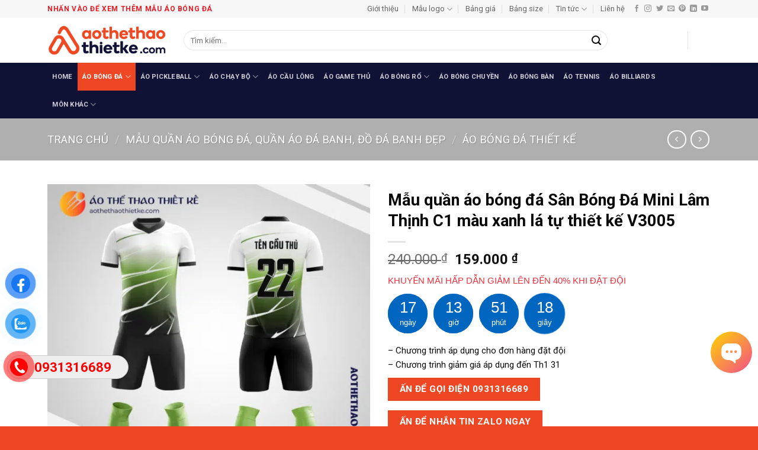

--- FILE ---
content_type: text/html; charset=UTF-8
request_url: https://aothethaothietke.com/san-pham/mau-quan-ao-bong-da-san-bong-da-mini-lam-thinh-c1-mau-xanh-la-tu-thiet-ke-v3005
body_size: 37362
content:
<!DOCTYPE html>
<html lang="vi" class="loading-site no-js">
<head>
	<meta charset="UTF-8" />
	<link rel="profile" href="http://gmpg.org/xfn/11" />
	<link rel="pingback" href="" />

	<script>(function(html){html.className = html.className.replace(/\bno-js\b/,'js')})(document.documentElement);</script>
<meta name='robots' content='index, follow, max-image-preview:large, max-snippet:-1, max-video-preview:-1' />
<meta name="viewport" content="width=device-width, initial-scale=1" />
	<!-- This site is optimized with the Yoast SEO Premium plugin v26.5 (Yoast SEO v26.6) - https://yoast.com/wordpress/plugins/seo/ -->
	<title>Mẫu quần áo bóng đá Sân Bóng Đá Mini Lâm Thịnh C1 màu xanh lá tự thiết kế V3005 - Áo Thể Thao Thiết Kế</title>
	<meta name="description" content="Mẫu quần áo bóng đá Sân Bóng Đá Mini Lâm Thịnh C1 màu xanh lá tự thiết kế V3005 bạn có thể thay đổi mọi họa tiết so với thiết kế gốc, chất liệu thoáng mát, cho cảm giác thoải mái tối đa khi vận động" />
	<link rel="canonical" href="https://aothethaothietke.com/san-pham/mau-quan-ao-bong-da-san-bong-da-mini-lam-thinh-c1-mau-xanh-la-tu-thiet-ke-v3005" />
	<meta property="og:locale" content="vi_VN" />
	<meta property="og:type" content="article" />
	<meta property="og:title" content="Mẫu quần áo bóng đá Sân Bóng Đá Mini Lâm Thịnh C1 màu xanh lá tự thiết kế V3005" />
	<meta property="og:description" content="Mẫu quần áo bóng đá Sân Bóng Đá Mini Lâm Thịnh C1 màu xanh lá tự thiết kế V3005 bạn có thể thay đổi mọi họa tiết so với thiết kế gốc, chất liệu thoáng mát, cho cảm giác thoải mái tối đa khi vận động" />
	<meta property="og:url" content="https://aothethaothietke.com/san-pham/mau-quan-ao-bong-da-san-bong-da-mini-lam-thinh-c1-mau-xanh-la-tu-thiet-ke-v3005" />
	<meta property="og:site_name" content="Áo Thể Thao Thiết Kế" />
	<meta property="article:publisher" content="https://www.facebook.com/aothethaothietke/" />
	<meta property="article:modified_time" content="2022-02-14T06:36:04+00:00" />
	<meta property="og:image" content="https://aothethaothietke.com/wp-content/uploads/2022/01/Mau-quan-ao-bong-da-San-Bong-Da-Mini-Lam-Thinh-C1-mau-xanh-la-tu-thiet-ke-V3005.png" />
	<meta property="og:image:width" content="900" />
	<meta property="og:image:height" content="900" />
	<meta property="og:image:type" content="image/png" />
	<meta name="twitter:card" content="summary_large_image" />
	<meta name="twitter:site" content="@thethaothietke" />
	<script type="application/ld+json" class="yoast-schema-graph">{"@context":"https://schema.org","@graph":[{"@type":"WebPage","@id":"https://aothethaothietke.com/san-pham/mau-quan-ao-bong-da-san-bong-da-mini-lam-thinh-c1-mau-xanh-la-tu-thiet-ke-v3005","url":"https://aothethaothietke.com/san-pham/mau-quan-ao-bong-da-san-bong-da-mini-lam-thinh-c1-mau-xanh-la-tu-thiet-ke-v3005","name":"Mẫu quần áo bóng đá Sân Bóng Đá Mini Lâm Thịnh C1 màu xanh lá tự thiết kế V3005 - Áo Thể Thao Thiết Kế","isPartOf":{"@id":"https://aothethaothietke.com/#website"},"primaryImageOfPage":{"@id":"https://aothethaothietke.com/san-pham/mau-quan-ao-bong-da-san-bong-da-mini-lam-thinh-c1-mau-xanh-la-tu-thiet-ke-v3005#primaryimage"},"image":{"@id":"https://aothethaothietke.com/san-pham/mau-quan-ao-bong-da-san-bong-da-mini-lam-thinh-c1-mau-xanh-la-tu-thiet-ke-v3005#primaryimage"},"thumbnailUrl":"https://aothethaothietke.com/wp-content/uploads/2022/01/Mau-quan-ao-bong-da-San-Bong-Da-Mini-Lam-Thinh-C1-mau-xanh-la-tu-thiet-ke-V3005.png","datePublished":"2022-01-16T11:21:15+00:00","dateModified":"2022-02-14T06:36:04+00:00","description":"Mẫu quần áo bóng đá Sân Bóng Đá Mini Lâm Thịnh C1 màu xanh lá tự thiết kế V3005 bạn có thể thay đổi mọi họa tiết so với thiết kế gốc, chất liệu thoáng mát, cho cảm giác thoải mái tối đa khi vận động","breadcrumb":{"@id":"https://aothethaothietke.com/san-pham/mau-quan-ao-bong-da-san-bong-da-mini-lam-thinh-c1-mau-xanh-la-tu-thiet-ke-v3005#breadcrumb"},"inLanguage":"vi","potentialAction":[{"@type":"ReadAction","target":["https://aothethaothietke.com/san-pham/mau-quan-ao-bong-da-san-bong-da-mini-lam-thinh-c1-mau-xanh-la-tu-thiet-ke-v3005"]}]},{"@type":"ImageObject","inLanguage":"vi","@id":"https://aothethaothietke.com/san-pham/mau-quan-ao-bong-da-san-bong-da-mini-lam-thinh-c1-mau-xanh-la-tu-thiet-ke-v3005#primaryimage","url":"https://aothethaothietke.com/wp-content/uploads/2022/01/Mau-quan-ao-bong-da-San-Bong-Da-Mini-Lam-Thinh-C1-mau-xanh-la-tu-thiet-ke-V3005.png","contentUrl":"https://aothethaothietke.com/wp-content/uploads/2022/01/Mau-quan-ao-bong-da-San-Bong-Da-Mini-Lam-Thinh-C1-mau-xanh-la-tu-thiet-ke-V3005.png","width":900,"height":900,"caption":"Mẫu quần áo bóng đá Sân Bóng Đá Mini Lâm Thịnh C1 màu xanh lá tự thiết kế V3005"},{"@type":"BreadcrumbList","@id":"https://aothethaothietke.com/san-pham/mau-quan-ao-bong-da-san-bong-da-mini-lam-thinh-c1-mau-xanh-la-tu-thiet-ke-v3005#breadcrumb","itemListElement":[{"@type":"ListItem","position":1,"name":"Trang chủ","item":"https://aothethaothietke.com/"},{"@type":"ListItem","position":2,"name":"Shop","item":"https://aothethaothietke.com/shop"},{"@type":"ListItem","position":3,"name":"Mẫu quần áo bóng đá Sân Bóng Đá Mini Lâm Thịnh C1 màu xanh lá tự thiết kế V3005"}]},{"@type":"WebSite","@id":"https://aothethaothietke.com/#website","url":"https://aothethaothietke.com/","name":"Áo Thể Thao Thiết Kế","description":"Thiết Kế, Sản Xuất Trang Phục Thi Đấu Thể Thao Theo Yêu Cầu","publisher":{"@id":"https://aothethaothietke.com/#organization"},"potentialAction":[{"@type":"SearchAction","target":{"@type":"EntryPoint","urlTemplate":"https://aothethaothietke.com/?s={search_term_string}"},"query-input":{"@type":"PropertyValueSpecification","valueRequired":true,"valueName":"search_term_string"}}],"inLanguage":"vi"},{"@type":"Organization","@id":"https://aothethaothietke.com/#organization","name":"Áo Thể Thao Thiết Kế","url":"https://aothethaothietke.com/","logo":{"@type":"ImageObject","inLanguage":"vi","@id":"https://aothethaothietke.com/#/schema/logo/image/","url":"https://aothethaothietke.com/wp-content/uploads/2025/02/Logo-aothethaothietke.com_.png","contentUrl":"https://aothethaothietke.com/wp-content/uploads/2025/02/Logo-aothethaothietke.com_.png","width":598,"height":150,"caption":"Áo Thể Thao Thiết Kế"},"image":{"@id":"https://aothethaothietke.com/#/schema/logo/image/"},"sameAs":["https://www.facebook.com/aothethaothietke/","https://x.com/thethaothietke","https://mastodon.social/@aothethaothietke","https://www.instagram.com/aothethaothietke/","https://www.linkedin.com/in/ao-the-thao-thiet-ke-79377b188/","https://myspace.com/aothethaothietke","https://www.pinterest.com/aothethaothietke/","https://www.youtube.com/channel/UC3pc0bWIesWWwEP0cy_TKJA/featured","https://vi.wikipedia.org/wiki/Thnh_vinAothethaothietke","https://www.behance.net/aothethaothietke","https://dribbble.com/aothethaothietke","https://aothethaothietke.blogspot.com","https://www.reddit.com/r/aothethaothietke","https://medium.com/@aothethaothietke","https://www.scoop.it/u/ao-the-thao-thiet-ke"]}]}</script>
	<!-- / Yoast SEO Premium plugin. -->


<link rel='dns-prefetch' href='//fonts.googleapis.com' />
<link href='https://fonts.gstatic.com' crossorigin rel='preconnect' />
<link rel='prefetch' href='https://aothethaothietke.com/wp-content/themes/flatsome/assets/js/flatsome.js?ver=e2eddd6c228105dac048' />
<link rel='prefetch' href='https://aothethaothietke.com/wp-content/themes/flatsome/assets/js/chunk.slider.js?ver=3.20.4' />
<link rel='prefetch' href='https://aothethaothietke.com/wp-content/themes/flatsome/assets/js/chunk.popups.js?ver=3.20.4' />
<link rel='prefetch' href='https://aothethaothietke.com/wp-content/themes/flatsome/assets/js/chunk.tooltips.js?ver=3.20.4' />
<link rel='prefetch' href='https://aothethaothietke.com/wp-content/themes/flatsome/assets/js/woocommerce.js?ver=1c9be63d628ff7c3ff4c' />
<link rel="alternate" type="application/rss+xml" title="Dòng thông tin Áo Thể Thao Thiết Kế &raquo;" href="https://aothethaothietke.com/feed" />
<link rel="alternate" type="application/rss+xml" title="Áo Thể Thao Thiết Kế &raquo; Dòng bình luận" href="https://aothethaothietke.com/comments/feed" />
<link rel="alternate" title="oNhúng (JSON)" type="application/json+oembed" href="https://aothethaothietke.com/wp-json/oembed/1.0/embed?url=https%3A%2F%2Faothethaothietke.com%2Fsan-pham%2Fmau-quan-ao-bong-da-san-bong-da-mini-lam-thinh-c1-mau-xanh-la-tu-thiet-ke-v3005" />
<link rel="alternate" title="oNhúng (XML)" type="text/xml+oembed" href="https://aothethaothietke.com/wp-json/oembed/1.0/embed?url=https%3A%2F%2Faothethaothietke.com%2Fsan-pham%2Fmau-quan-ao-bong-da-san-bong-da-mini-lam-thinh-c1-mau-xanh-la-tu-thiet-ke-v3005&#038;format=xml" />
<style id='wp-img-auto-sizes-contain-inline-css' type='text/css'>
img:is([sizes=auto i],[sizes^="auto," i]){contain-intrinsic-size:3000px 1500px}
/*# sourceURL=wp-img-auto-sizes-contain-inline-css */
</style>
<style id='wp-emoji-styles-inline-css' type='text/css'>

	img.wp-smiley, img.emoji {
		display: inline !important;
		border: none !important;
		box-shadow: none !important;
		height: 1em !important;
		width: 1em !important;
		margin: 0 0.07em !important;
		vertical-align: -0.1em !important;
		background: none !important;
		padding: 0 !important;
	}
/*# sourceURL=wp-emoji-styles-inline-css */
</style>
<style id='wp-block-library-inline-css' type='text/css'>
:root{--wp-block-synced-color:#7a00df;--wp-block-synced-color--rgb:122,0,223;--wp-bound-block-color:var(--wp-block-synced-color);--wp-editor-canvas-background:#ddd;--wp-admin-theme-color:#007cba;--wp-admin-theme-color--rgb:0,124,186;--wp-admin-theme-color-darker-10:#006ba1;--wp-admin-theme-color-darker-10--rgb:0,107,160.5;--wp-admin-theme-color-darker-20:#005a87;--wp-admin-theme-color-darker-20--rgb:0,90,135;--wp-admin-border-width-focus:2px}@media (min-resolution:192dpi){:root{--wp-admin-border-width-focus:1.5px}}.wp-element-button{cursor:pointer}:root .has-very-light-gray-background-color{background-color:#eee}:root .has-very-dark-gray-background-color{background-color:#313131}:root .has-very-light-gray-color{color:#eee}:root .has-very-dark-gray-color{color:#313131}:root .has-vivid-green-cyan-to-vivid-cyan-blue-gradient-background{background:linear-gradient(135deg,#00d084,#0693e3)}:root .has-purple-crush-gradient-background{background:linear-gradient(135deg,#34e2e4,#4721fb 50%,#ab1dfe)}:root .has-hazy-dawn-gradient-background{background:linear-gradient(135deg,#faaca8,#dad0ec)}:root .has-subdued-olive-gradient-background{background:linear-gradient(135deg,#fafae1,#67a671)}:root .has-atomic-cream-gradient-background{background:linear-gradient(135deg,#fdd79a,#004a59)}:root .has-nightshade-gradient-background{background:linear-gradient(135deg,#330968,#31cdcf)}:root .has-midnight-gradient-background{background:linear-gradient(135deg,#020381,#2874fc)}:root{--wp--preset--font-size--normal:16px;--wp--preset--font-size--huge:42px}.has-regular-font-size{font-size:1em}.has-larger-font-size{font-size:2.625em}.has-normal-font-size{font-size:var(--wp--preset--font-size--normal)}.has-huge-font-size{font-size:var(--wp--preset--font-size--huge)}.has-text-align-center{text-align:center}.has-text-align-left{text-align:left}.has-text-align-right{text-align:right}.has-fit-text{white-space:nowrap!important}#end-resizable-editor-section{display:none}.aligncenter{clear:both}.items-justified-left{justify-content:flex-start}.items-justified-center{justify-content:center}.items-justified-right{justify-content:flex-end}.items-justified-space-between{justify-content:space-between}.screen-reader-text{border:0;clip-path:inset(50%);height:1px;margin:-1px;overflow:hidden;padding:0;position:absolute;width:1px;word-wrap:normal!important}.screen-reader-text:focus{background-color:#ddd;clip-path:none;color:#444;display:block;font-size:1em;height:auto;left:5px;line-height:normal;padding:15px 23px 14px;text-decoration:none;top:5px;width:auto;z-index:100000}html :where(.has-border-color){border-style:solid}html :where([style*=border-top-color]){border-top-style:solid}html :where([style*=border-right-color]){border-right-style:solid}html :where([style*=border-bottom-color]){border-bottom-style:solid}html :where([style*=border-left-color]){border-left-style:solid}html :where([style*=border-width]){border-style:solid}html :where([style*=border-top-width]){border-top-style:solid}html :where([style*=border-right-width]){border-right-style:solid}html :where([style*=border-bottom-width]){border-bottom-style:solid}html :where([style*=border-left-width]){border-left-style:solid}html :where(img[class*=wp-image-]){height:auto;max-width:100%}:where(figure){margin:0 0 1em}html :where(.is-position-sticky){--wp-admin--admin-bar--position-offset:var(--wp-admin--admin-bar--height,0px)}@media screen and (max-width:600px){html :where(.is-position-sticky){--wp-admin--admin-bar--position-offset:0px}}

/*# sourceURL=wp-block-library-inline-css */
</style><link data-minify="1" rel='stylesheet' id='wc-blocks-style-css' href='https://aothethaothietke.com/wp-content/cache/min/1/wp-content/plugins/woocommerce/assets/client/blocks/wc-blocks.css?ver=1766548659' type='text/css' media='all' />
<style id='global-styles-inline-css' type='text/css'>
:root{--wp--preset--aspect-ratio--square: 1;--wp--preset--aspect-ratio--4-3: 4/3;--wp--preset--aspect-ratio--3-4: 3/4;--wp--preset--aspect-ratio--3-2: 3/2;--wp--preset--aspect-ratio--2-3: 2/3;--wp--preset--aspect-ratio--16-9: 16/9;--wp--preset--aspect-ratio--9-16: 9/16;--wp--preset--color--black: #000000;--wp--preset--color--cyan-bluish-gray: #abb8c3;--wp--preset--color--white: #ffffff;--wp--preset--color--pale-pink: #f78da7;--wp--preset--color--vivid-red: #cf2e2e;--wp--preset--color--luminous-vivid-orange: #ff6900;--wp--preset--color--luminous-vivid-amber: #fcb900;--wp--preset--color--light-green-cyan: #7bdcb5;--wp--preset--color--vivid-green-cyan: #00d084;--wp--preset--color--pale-cyan-blue: #8ed1fc;--wp--preset--color--vivid-cyan-blue: #0693e3;--wp--preset--color--vivid-purple: #9b51e0;--wp--preset--color--primary: #ef4723;--wp--preset--color--secondary: #0f1135;--wp--preset--color--success: #627D47;--wp--preset--color--alert: #b20000;--wp--preset--gradient--vivid-cyan-blue-to-vivid-purple: linear-gradient(135deg,rgb(6,147,227) 0%,rgb(155,81,224) 100%);--wp--preset--gradient--light-green-cyan-to-vivid-green-cyan: linear-gradient(135deg,rgb(122,220,180) 0%,rgb(0,208,130) 100%);--wp--preset--gradient--luminous-vivid-amber-to-luminous-vivid-orange: linear-gradient(135deg,rgb(252,185,0) 0%,rgb(255,105,0) 100%);--wp--preset--gradient--luminous-vivid-orange-to-vivid-red: linear-gradient(135deg,rgb(255,105,0) 0%,rgb(207,46,46) 100%);--wp--preset--gradient--very-light-gray-to-cyan-bluish-gray: linear-gradient(135deg,rgb(238,238,238) 0%,rgb(169,184,195) 100%);--wp--preset--gradient--cool-to-warm-spectrum: linear-gradient(135deg,rgb(74,234,220) 0%,rgb(151,120,209) 20%,rgb(207,42,186) 40%,rgb(238,44,130) 60%,rgb(251,105,98) 80%,rgb(254,248,76) 100%);--wp--preset--gradient--blush-light-purple: linear-gradient(135deg,rgb(255,206,236) 0%,rgb(152,150,240) 100%);--wp--preset--gradient--blush-bordeaux: linear-gradient(135deg,rgb(254,205,165) 0%,rgb(254,45,45) 50%,rgb(107,0,62) 100%);--wp--preset--gradient--luminous-dusk: linear-gradient(135deg,rgb(255,203,112) 0%,rgb(199,81,192) 50%,rgb(65,88,208) 100%);--wp--preset--gradient--pale-ocean: linear-gradient(135deg,rgb(255,245,203) 0%,rgb(182,227,212) 50%,rgb(51,167,181) 100%);--wp--preset--gradient--electric-grass: linear-gradient(135deg,rgb(202,248,128) 0%,rgb(113,206,126) 100%);--wp--preset--gradient--midnight: linear-gradient(135deg,rgb(2,3,129) 0%,rgb(40,116,252) 100%);--wp--preset--font-size--small: 13px;--wp--preset--font-size--medium: 20px;--wp--preset--font-size--large: 36px;--wp--preset--font-size--x-large: 42px;--wp--preset--spacing--20: 0.44rem;--wp--preset--spacing--30: 0.67rem;--wp--preset--spacing--40: 1rem;--wp--preset--spacing--50: 1.5rem;--wp--preset--spacing--60: 2.25rem;--wp--preset--spacing--70: 3.38rem;--wp--preset--spacing--80: 5.06rem;--wp--preset--shadow--natural: 6px 6px 9px rgba(0, 0, 0, 0.2);--wp--preset--shadow--deep: 12px 12px 50px rgba(0, 0, 0, 0.4);--wp--preset--shadow--sharp: 6px 6px 0px rgba(0, 0, 0, 0.2);--wp--preset--shadow--outlined: 6px 6px 0px -3px rgb(255, 255, 255), 6px 6px rgb(0, 0, 0);--wp--preset--shadow--crisp: 6px 6px 0px rgb(0, 0, 0);}:where(body) { margin: 0; }.wp-site-blocks > .alignleft { float: left; margin-right: 2em; }.wp-site-blocks > .alignright { float: right; margin-left: 2em; }.wp-site-blocks > .aligncenter { justify-content: center; margin-left: auto; margin-right: auto; }:where(.is-layout-flex){gap: 0.5em;}:where(.is-layout-grid){gap: 0.5em;}.is-layout-flow > .alignleft{float: left;margin-inline-start: 0;margin-inline-end: 2em;}.is-layout-flow > .alignright{float: right;margin-inline-start: 2em;margin-inline-end: 0;}.is-layout-flow > .aligncenter{margin-left: auto !important;margin-right: auto !important;}.is-layout-constrained > .alignleft{float: left;margin-inline-start: 0;margin-inline-end: 2em;}.is-layout-constrained > .alignright{float: right;margin-inline-start: 2em;margin-inline-end: 0;}.is-layout-constrained > .aligncenter{margin-left: auto !important;margin-right: auto !important;}.is-layout-constrained > :where(:not(.alignleft):not(.alignright):not(.alignfull)){margin-left: auto !important;margin-right: auto !important;}body .is-layout-flex{display: flex;}.is-layout-flex{flex-wrap: wrap;align-items: center;}.is-layout-flex > :is(*, div){margin: 0;}body .is-layout-grid{display: grid;}.is-layout-grid > :is(*, div){margin: 0;}body{padding-top: 0px;padding-right: 0px;padding-bottom: 0px;padding-left: 0px;}a:where(:not(.wp-element-button)){text-decoration: none;}:root :where(.wp-element-button, .wp-block-button__link){background-color: #32373c;border-width: 0;color: #fff;font-family: inherit;font-size: inherit;font-style: inherit;font-weight: inherit;letter-spacing: inherit;line-height: inherit;padding-top: calc(0.667em + 2px);padding-right: calc(1.333em + 2px);padding-bottom: calc(0.667em + 2px);padding-left: calc(1.333em + 2px);text-decoration: none;text-transform: inherit;}.has-black-color{color: var(--wp--preset--color--black) !important;}.has-cyan-bluish-gray-color{color: var(--wp--preset--color--cyan-bluish-gray) !important;}.has-white-color{color: var(--wp--preset--color--white) !important;}.has-pale-pink-color{color: var(--wp--preset--color--pale-pink) !important;}.has-vivid-red-color{color: var(--wp--preset--color--vivid-red) !important;}.has-luminous-vivid-orange-color{color: var(--wp--preset--color--luminous-vivid-orange) !important;}.has-luminous-vivid-amber-color{color: var(--wp--preset--color--luminous-vivid-amber) !important;}.has-light-green-cyan-color{color: var(--wp--preset--color--light-green-cyan) !important;}.has-vivid-green-cyan-color{color: var(--wp--preset--color--vivid-green-cyan) !important;}.has-pale-cyan-blue-color{color: var(--wp--preset--color--pale-cyan-blue) !important;}.has-vivid-cyan-blue-color{color: var(--wp--preset--color--vivid-cyan-blue) !important;}.has-vivid-purple-color{color: var(--wp--preset--color--vivid-purple) !important;}.has-primary-color{color: var(--wp--preset--color--primary) !important;}.has-secondary-color{color: var(--wp--preset--color--secondary) !important;}.has-success-color{color: var(--wp--preset--color--success) !important;}.has-alert-color{color: var(--wp--preset--color--alert) !important;}.has-black-background-color{background-color: var(--wp--preset--color--black) !important;}.has-cyan-bluish-gray-background-color{background-color: var(--wp--preset--color--cyan-bluish-gray) !important;}.has-white-background-color{background-color: var(--wp--preset--color--white) !important;}.has-pale-pink-background-color{background-color: var(--wp--preset--color--pale-pink) !important;}.has-vivid-red-background-color{background-color: var(--wp--preset--color--vivid-red) !important;}.has-luminous-vivid-orange-background-color{background-color: var(--wp--preset--color--luminous-vivid-orange) !important;}.has-luminous-vivid-amber-background-color{background-color: var(--wp--preset--color--luminous-vivid-amber) !important;}.has-light-green-cyan-background-color{background-color: var(--wp--preset--color--light-green-cyan) !important;}.has-vivid-green-cyan-background-color{background-color: var(--wp--preset--color--vivid-green-cyan) !important;}.has-pale-cyan-blue-background-color{background-color: var(--wp--preset--color--pale-cyan-blue) !important;}.has-vivid-cyan-blue-background-color{background-color: var(--wp--preset--color--vivid-cyan-blue) !important;}.has-vivid-purple-background-color{background-color: var(--wp--preset--color--vivid-purple) !important;}.has-primary-background-color{background-color: var(--wp--preset--color--primary) !important;}.has-secondary-background-color{background-color: var(--wp--preset--color--secondary) !important;}.has-success-background-color{background-color: var(--wp--preset--color--success) !important;}.has-alert-background-color{background-color: var(--wp--preset--color--alert) !important;}.has-black-border-color{border-color: var(--wp--preset--color--black) !important;}.has-cyan-bluish-gray-border-color{border-color: var(--wp--preset--color--cyan-bluish-gray) !important;}.has-white-border-color{border-color: var(--wp--preset--color--white) !important;}.has-pale-pink-border-color{border-color: var(--wp--preset--color--pale-pink) !important;}.has-vivid-red-border-color{border-color: var(--wp--preset--color--vivid-red) !important;}.has-luminous-vivid-orange-border-color{border-color: var(--wp--preset--color--luminous-vivid-orange) !important;}.has-luminous-vivid-amber-border-color{border-color: var(--wp--preset--color--luminous-vivid-amber) !important;}.has-light-green-cyan-border-color{border-color: var(--wp--preset--color--light-green-cyan) !important;}.has-vivid-green-cyan-border-color{border-color: var(--wp--preset--color--vivid-green-cyan) !important;}.has-pale-cyan-blue-border-color{border-color: var(--wp--preset--color--pale-cyan-blue) !important;}.has-vivid-cyan-blue-border-color{border-color: var(--wp--preset--color--vivid-cyan-blue) !important;}.has-vivid-purple-border-color{border-color: var(--wp--preset--color--vivid-purple) !important;}.has-primary-border-color{border-color: var(--wp--preset--color--primary) !important;}.has-secondary-border-color{border-color: var(--wp--preset--color--secondary) !important;}.has-success-border-color{border-color: var(--wp--preset--color--success) !important;}.has-alert-border-color{border-color: var(--wp--preset--color--alert) !important;}.has-vivid-cyan-blue-to-vivid-purple-gradient-background{background: var(--wp--preset--gradient--vivid-cyan-blue-to-vivid-purple) !important;}.has-light-green-cyan-to-vivid-green-cyan-gradient-background{background: var(--wp--preset--gradient--light-green-cyan-to-vivid-green-cyan) !important;}.has-luminous-vivid-amber-to-luminous-vivid-orange-gradient-background{background: var(--wp--preset--gradient--luminous-vivid-amber-to-luminous-vivid-orange) !important;}.has-luminous-vivid-orange-to-vivid-red-gradient-background{background: var(--wp--preset--gradient--luminous-vivid-orange-to-vivid-red) !important;}.has-very-light-gray-to-cyan-bluish-gray-gradient-background{background: var(--wp--preset--gradient--very-light-gray-to-cyan-bluish-gray) !important;}.has-cool-to-warm-spectrum-gradient-background{background: var(--wp--preset--gradient--cool-to-warm-spectrum) !important;}.has-blush-light-purple-gradient-background{background: var(--wp--preset--gradient--blush-light-purple) !important;}.has-blush-bordeaux-gradient-background{background: var(--wp--preset--gradient--blush-bordeaux) !important;}.has-luminous-dusk-gradient-background{background: var(--wp--preset--gradient--luminous-dusk) !important;}.has-pale-ocean-gradient-background{background: var(--wp--preset--gradient--pale-ocean) !important;}.has-electric-grass-gradient-background{background: var(--wp--preset--gradient--electric-grass) !important;}.has-midnight-gradient-background{background: var(--wp--preset--gradient--midnight) !important;}.has-small-font-size{font-size: var(--wp--preset--font-size--small) !important;}.has-medium-font-size{font-size: var(--wp--preset--font-size--medium) !important;}.has-large-font-size{font-size: var(--wp--preset--font-size--large) !important;}.has-x-large-font-size{font-size: var(--wp--preset--font-size--x-large) !important;}
/*# sourceURL=global-styles-inline-css */
</style>

<link data-minify="1" rel='stylesheet' id='easy-callnow-css' href='https://aothethaothietke.com/wp-content/cache/min/1/wp-content/plugins/easy-call-now/public/css/easy-callnow-public.css?ver=1766548659' type='text/css' media='all' />
<link rel='stylesheet' id='kk-star-ratings-css' href='https://aothethaothietke.com/wp-content/plugins/kk-star-ratings/src/core/public/css/kk-star-ratings.min.css?ver=5.4.10.3' type='text/css' media='all' />
<link rel='stylesheet' id='photoswipe-css' href='https://aothethaothietke.com/wp-content/plugins/woocommerce/assets/css/photoswipe/photoswipe.min.css?ver=10.4.3' type='text/css' media='all' />
<link rel='stylesheet' id='photoswipe-default-skin-css' href='https://aothethaothietke.com/wp-content/plugins/woocommerce/assets/css/photoswipe/default-skin/default-skin.min.css?ver=10.4.3' type='text/css' media='all' />
<style id='woocommerce-inline-inline-css' type='text/css'>
.woocommerce form .form-row .required { visibility: visible; }
/*# sourceURL=woocommerce-inline-inline-css */
</style>
<link data-minify="1" rel='stylesheet' id='wp-bottom-menu-css' href='https://aothethaothietke.com/wp-content/cache/min/1/wp-content/plugins/wp-bottom-menu/assets/css/style.css?ver=1766548659' type='text/css' media='all' />
<link data-minify="1" rel='stylesheet' id='font-awesome-css' href='https://aothethaothietke.com/wp-content/cache/min/1/wp-content/plugins/wp-bottom-menu/inc/customizer/customizer-repeater/css/font-awesome.min.css?ver=1766548659' type='text/css' media='all' />
<style id='font-awesome-inline-css' type='text/css'>
[data-font="FontAwesome"]:before {font-family: 'FontAwesome' !important;content: attr(data-icon) !important;speak: none !important;font-weight: normal !important;font-variant: normal !important;text-transform: none !important;line-height: 1 !important;font-style: normal !important;-webkit-font-smoothing: antialiased !important;-moz-osx-font-smoothing: grayscale !important;}
/*# sourceURL=font-awesome-inline-css */
</style>
<link rel='stylesheet' id='wcct_public_css-css' href='https://aothethaothietke.com/wp-content/plugins/finale-woocommerce-sales-countdown-timer-discount/assets/css/wcct_combined.min.css?ver=2.20.0' type='text/css' media='all' />
<link data-minify="1" rel='stylesheet' id='pzf-style-css' href='https://aothethaothietke.com/wp-content/cache/min/1/wp-content/plugins/button-contact-vr/legacy/css/style.css?ver=1766548659' type='text/css' media='all' />
<link data-minify="1" rel='stylesheet' id='yith-infs-style-css' href='https://aothethaothietke.com/wp-content/cache/min/1/wp-content/plugins/yith-infinite-scrolling-premium/assets/css/frontend.css?ver=1766548659' type='text/css' media='all' />
<link data-minify="1" rel='stylesheet' id='flatsome-main-css' href='https://aothethaothietke.com/wp-content/cache/min/1/wp-content/themes/flatsome/assets/css/flatsome.css?ver=1766548659' type='text/css' media='all' />
<style id='flatsome-main-inline-css' type='text/css'>
@font-face {
				font-family: "fl-icons";
				font-display: block;
				src: url(https://aothethaothietke.com/wp-content/themes/flatsome/assets/css/icons/fl-icons.eot?v=3.20.4);
				src:
					url(https://aothethaothietke.com/wp-content/themes/flatsome/assets/css/icons/fl-icons.eot#iefix?v=3.20.4) format("embedded-opentype"),
					url(https://aothethaothietke.com/wp-content/themes/flatsome/assets/css/icons/fl-icons.woff2?v=3.20.4) format("woff2"),
					url(https://aothethaothietke.com/wp-content/themes/flatsome/assets/css/icons/fl-icons.ttf?v=3.20.4) format("truetype"),
					url(https://aothethaothietke.com/wp-content/themes/flatsome/assets/css/icons/fl-icons.woff?v=3.20.4) format("woff"),
					url(https://aothethaothietke.com/wp-content/themes/flatsome/assets/css/icons/fl-icons.svg?v=3.20.4#fl-icons) format("svg");
			}
/*# sourceURL=flatsome-main-inline-css */
</style>
<link data-minify="1" rel='stylesheet' id='flatsome-shop-css' href='https://aothethaothietke.com/wp-content/cache/min/1/wp-content/themes/flatsome/assets/css/flatsome-shop.css?ver=1766548660' type='text/css' media='all' />
<link rel='stylesheet' id='flatsome-style-css' href='https://aothethaothietke.com/wp-content/themes/sports-jersey/style.css?ver=3.0' type='text/css' media='all' />
<link rel='stylesheet' id='flatsome-googlefonts-css' href='//fonts.googleapis.com/css?family=Roboto%3Aregular%2C700%2Cregular%2C700%2Cregular&#038;display=swap&#038;ver=3.9' type='text/css' media='all' />
<script type="text/javascript" src="https://aothethaothietke.com/wp-includes/js/jquery/jquery.min.js?ver=3.7.1" id="jquery-core-js"></script>
<script type="text/javascript" src="https://aothethaothietke.com/wp-includes/js/jquery/jquery-migrate.min.js?ver=3.4.1" id="jquery-migrate-js"></script>
<script type="text/javascript" src="https://aothethaothietke.com/wp-content/plugins/easy-call-now/public/js/easy-callnow-public.js?ver=1.0.0" id="easy-callnow-js"></script>
<script type="text/javascript" src="https://aothethaothietke.com/wp-content/plugins/woocommerce/assets/js/jquery-blockui/jquery.blockUI.min.js?ver=2.7.0-wc.10.4.3" id="wc-jquery-blockui-js" data-wp-strategy="defer"></script>
<script type="text/javascript" id="wc-add-to-cart-js-extra">
/* <![CDATA[ */
var wc_add_to_cart_params = {"ajax_url":"/wp-admin/admin-ajax.php","wc_ajax_url":"/?wc-ajax=%%endpoint%%","i18n_view_cart":"Xem gi\u1ecf h\u00e0ng","cart_url":"https://aothethaothietke.com/cart","is_cart":"","cart_redirect_after_add":"no"};
//# sourceURL=wc-add-to-cart-js-extra
/* ]]> */
</script>
<script type="text/javascript" src="https://aothethaothietke.com/wp-content/plugins/woocommerce/assets/js/frontend/add-to-cart.min.js?ver=10.4.3" id="wc-add-to-cart-js" defer="defer" data-wp-strategy="defer"></script>
<script type="text/javascript" src="https://aothethaothietke.com/wp-content/plugins/woocommerce/assets/js/photoswipe/photoswipe.min.js?ver=4.1.1-wc.10.4.3" id="wc-photoswipe-js" defer="defer" data-wp-strategy="defer"></script>
<script type="text/javascript" src="https://aothethaothietke.com/wp-content/plugins/woocommerce/assets/js/photoswipe/photoswipe-ui-default.min.js?ver=4.1.1-wc.10.4.3" id="wc-photoswipe-ui-default-js" defer="defer" data-wp-strategy="defer"></script>
<script type="text/javascript" id="wc-single-product-js-extra">
/* <![CDATA[ */
var wc_single_product_params = {"i18n_required_rating_text":"Vui l\u00f2ng ch\u1ecdn m\u1ed9t m\u1ee9c \u0111\u00e1nh gi\u00e1","i18n_rating_options":["1 tr\u00ean 5 sao","2 tr\u00ean 5 sao","3 tr\u00ean 5 sao","4 tr\u00ean 5 sao","5 tr\u00ean 5 sao"],"i18n_product_gallery_trigger_text":"Xem th\u01b0 vi\u1ec7n \u1ea3nh to\u00e0n m\u00e0n h\u00ecnh","review_rating_required":"no","flexslider":{"rtl":false,"animation":"slide","smoothHeight":true,"directionNav":false,"controlNav":"thumbnails","slideshow":false,"animationSpeed":500,"animationLoop":false,"allowOneSlide":false},"zoom_enabled":"","zoom_options":[],"photoswipe_enabled":"1","photoswipe_options":{"shareEl":false,"closeOnScroll":false,"history":false,"hideAnimationDuration":0,"showAnimationDuration":0},"flexslider_enabled":""};
//# sourceURL=wc-single-product-js-extra
/* ]]> */
</script>
<script type="text/javascript" src="https://aothethaothietke.com/wp-content/plugins/woocommerce/assets/js/frontend/single-product.min.js?ver=10.4.3" id="wc-single-product-js" defer="defer" data-wp-strategy="defer"></script>
<script type="text/javascript" src="https://aothethaothietke.com/wp-content/plugins/woocommerce/assets/js/js-cookie/js.cookie.min.js?ver=2.1.4-wc.10.4.3" id="wc-js-cookie-js" data-wp-strategy="defer"></script>
<link rel="https://api.w.org/" href="https://aothethaothietke.com/wp-json/" /><link rel="alternate" title="JSON" type="application/json" href="https://aothethaothietke.com/wp-json/wp/v2/product/10240" /><link rel="EditURI" type="application/rsd+xml" title="RSD" href="https://aothethaothietke.com/xmlrpc.php?rsd" />
<meta name="generator" content="WordPress 6.9" />
<meta name="generator" content="WooCommerce 10.4.3" />
<link rel='shortlink' href='https://aothethaothietke.com/?p=10240' />
		<div class="fix_tel">
	      <div class="ring-alo-phone ring-alo-green ring-alo-show" id="ring-alo-phoneIcon" style="right: 150px; bottom: -12px;">
	        <div class="ring-alo-ph-circle"></div>
	        <div class="ring-alo-ph-circle-fill"></div>
	        <div class="ring-alo-ph-img-circle">

	          <a href="tel:0931316689">
	            <img class="lazy" 
	            	src="https://aothethaothietke.com/wp-content/plugins/easy-call-now/public/images/phone-ring.png" 
	            	alt="<php _e('Click to Call','call-now'); ?>">
	            <noscript>&amp;lt;img src="https://aothethaothietke.com/wp-content/plugins/easy-call-now/public/images/phone-ring.png" alt=""&amp;gt;</noscript>
	            </a>
	        </div>
	      </div>
	      <div class="tel">
	          <p class="fone">0931316689</p>
	      </div>
	    </div>
	    <style type="text/css">
	    	.ring-alo-phone.ring-alo-green .ring-alo-ph-img-circle {
			    background-color: #f00;
			}
			.ring-alo-phone.ring-alo-green .ring-alo-ph-circle{
				background-color: #f00;	
			}
			.ring-alo-phone.ring-alo-green .ring-alo-ph-circle {
			    border-color: #f00;
			}

			.ring-alo-phone.ring-alo-green.ring-alo-hover .ring-alo-ph-img-circle, .ring-alo-phone.ring-alo-green:hover .ring-alo-ph-img-circle{
				background-color: #baf5a7;		
			}

			.fone {			 
			    color: #f00;			    
			}

			.tel{
				background-color: #eee;
			}
			.fix_tel{
				top: auto;
				bottom: auto;
				right: auto;
				left: auto;
								bottom: 80px; 				left: 12px; 							}
	    </style>
				
		<script>
            gtag('event', 'page_view', {
           'send_to': 'AW-780038952',
            'value': '159000',
            'items': [{
            'id': 'v3005',
            'google_business_vertical': 'retail'
          }]
         });
        </script>
		   
<!-- Facebook Pixel Code -->
<script>
  !function(f,b,e,v,n,t,s)
  {if(f.fbq)return;n=f.fbq=function(){n.callMethod?
  n.callMethod.apply(n,arguments):n.queue.push(arguments)};
  if(!f._fbq)f._fbq=n;n.push=n;n.loaded=!0;n.version='2.0';
  n.queue=[];t=b.createElement(e);t.async=!0;
  t.src=v;s=b.getElementsByTagName(e)[0];
  s.parentNode.insertBefore(t,s)}(window, document,'script',
  'https://connect.facebook.net/en_US/fbevents.js');
  fbq('init', '677869975914168');
  fbq('track', 'PageView');
</script>
<noscript><img height="1" width="1" style="display:none"
  src="https://www.facebook.com/tr?id=677869975914168&ev=PageView&noscript=1"
/></noscript>
<!-- End Facebook Pixel Code -->


<!-- Global site tag (gtag.js) - Google Ads: 780038952 -->
<script async src="https://www.googletagmanager.com/gtag/js?id=AW-780038952"></script>
<script>
  window.dataLayer = window.dataLayer || [];
  function gtag(){dataLayer.push(arguments);}
  gtag('js', new Date());

  gtag('config', 'AW-780038952');
</script>


    
<!-- Global site tag (gtag.js) - Google Analytics -->
<script async src="https://www.googletagmanager.com/gtag/js?id=UA-126707876-1"></script>
<script>
  window.dataLayer = window.dataLayer || [];
  function gtag(){dataLayer.push(arguments);}
  gtag('js', new Date());

  gtag('config', 'UA-126707876-1');
</script>
 
 
 
 <!-- Google Tag Manager -->
<script>(function(w,d,s,l,i){w[l]=w[l]||[];w[l].push({'gtm.start':
new Date().getTime(),event:'gtm.js'});var f=d.getElementsByTagName(s)[0],
j=d.createElement(s),dl=l!='dataLayer'?'&l='+l:'';j.async=true;j.src=
'https://www.googletagmanager.com/gtm.js?id='+i+dl;f.parentNode.insertBefore(j,f);
})(window,document,'script','dataLayer','GTM-N36GZ4J');</script>
<!-- End Google Tag Manager -->    
     	<noscript><style>.woocommerce-product-gallery{ opacity: 1 !important; }</style></noscript>
				<script  type="text/javascript">
				!function(f,b,e,v,n,t,s){if(f.fbq)return;n=f.fbq=function(){n.callMethod?
					n.callMethod.apply(n,arguments):n.queue.push(arguments)};if(!f._fbq)f._fbq=n;
					n.push=n;n.loaded=!0;n.version='2.0';n.queue=[];t=b.createElement(e);t.async=!0;
					t.src=v;s=b.getElementsByTagName(e)[0];s.parentNode.insertBefore(t,s)}(window,
					document,'script','https://connect.facebook.net/en_US/fbevents.js');
			</script>
			<!-- WooCommerce Facebook Integration Begin -->
			<script  type="text/javascript">

				fbq('init', '1009107722594145', {}, {
    "agent": "woocommerce_0-10.4.3-3.5.15"
});

				document.addEventListener( 'DOMContentLoaded', function() {
					// Insert placeholder for events injected when a product is added to the cart through AJAX.
					document.body.insertAdjacentHTML( 'beforeend', '<div class=\"wc-facebook-pixel-event-placeholder\"></div>' );
				}, false );

			</script>
			<!-- WooCommerce Facebook Integration End -->
			    <style>
        .woocommerce-messages .woocommerce-info {
            margin-left: auto;
            margin-right: auto;
            color: inherit
        }

        .woocommerce-messages .woocommerce-info a.button.wc-forward {
            float: left
        }
    </style>
	<link rel="icon" href="https://aothethaothietke.com/wp-content/uploads/2025/02/Icon-aothethaothietke_com-100x100.png" sizes="32x32" />
<link rel="icon" href="https://aothethaothietke.com/wp-content/uploads/2025/02/Icon-aothethaothietke_com-300x300.png" sizes="192x192" />
<link rel="apple-touch-icon" href="https://aothethaothietke.com/wp-content/uploads/2025/02/Icon-aothethaothietke_com-300x300.png" />
<meta name="msapplication-TileImage" content="https://aothethaothietke.com/wp-content/uploads/2025/02/Icon-aothethaothietke_com-300x300.png" />
<style id="custom-css" type="text/css">:root {--primary-color: #ef4723;--fs-color-primary: #ef4723;--fs-color-secondary: #0f1135;--fs-color-success: #627D47;--fs-color-alert: #b20000;--fs-color-base: #0a0a0a;--fs-experimental-link-color: #334862;--fs-experimental-link-color-hover: #111;}.tooltipster-base {--tooltip-color: #fff;--tooltip-bg-color: #000;}.off-canvas-right .mfp-content, .off-canvas-left .mfp-content {--drawer-width: 300px;}.off-canvas .mfp-content.off-canvas-cart {--drawer-width: 360px;}.container-width, .full-width .ubermenu-nav, .container, .row{max-width: 1150px}.row.row-collapse{max-width: 1120px}.row.row-small{max-width: 1142.5px}.row.row-large{max-width: 1180px}.header-main{height: 76px}#logo img{max-height: 76px}#logo{width:200px;}.header-bottom{min-height: 33px}.header-top{min-height: 30px}.transparent .header-main{height: 90px}.transparent #logo img{max-height: 90px}.has-transparent + .page-title:first-of-type,.has-transparent + #main > .page-title,.has-transparent + #main > div > .page-title,.has-transparent + #main .page-header-wrapper:first-of-type .page-title{padding-top: 170px;}.header.show-on-scroll,.stuck .header-main{height:70px!important}.stuck #logo img{max-height: 70px!important}.search-form{ width: 88%;}.header-bottom {background-color: #0f1135}.header-bottom-nav > li > a{line-height: 47px }@media (max-width: 549px) {.header-main{height: 70px}#logo img{max-height: 70px}}.nav-dropdown-has-arrow.nav-dropdown-has-border li.has-dropdown:before{border-bottom-color: #FFFFFF;}.nav .nav-dropdown{border-color: #FFFFFF }.nav-dropdown{font-size:100%}.nav-dropdown-has-arrow li.has-dropdown:after{border-bottom-color: #FFFFFF;}.nav .nav-dropdown{background-color: #FFFFFF}.header-top{background-color:#F7F7F7!important;}h1,h2,h3,h4,h5,h6,.heading-font{color: #0a0a0a;}body{font-size: 100%;}@media screen and (max-width: 549px){body{font-size: 100%;}}body{font-family: Roboto, sans-serif;}body {font-weight: 400;font-style: normal;}.nav > li > a {font-family: Roboto, sans-serif;}.mobile-sidebar-levels-2 .nav > li > ul > li > a {font-family: Roboto, sans-serif;}.nav > li > a,.mobile-sidebar-levels-2 .nav > li > ul > li > a {font-weight: 700;font-style: normal;}h1,h2,h3,h4,h5,h6,.heading-font, .off-canvas-center .nav-sidebar.nav-vertical > li > a{font-family: Roboto, sans-serif;}h1,h2,h3,h4,h5,h6,.heading-font,.banner h1,.banner h2 {font-weight: 700;font-style: normal;}.alt-font{font-family: Roboto, sans-serif;}.alt-font {font-weight: 400!important;font-style: normal!important;}.shop-page-title.featured-title .title-overlay{background-color: #afafaf;}@media screen and (min-width: 550px){.products .box-vertical .box-image{min-width: 600px!important;width: 600px!important;}}.footer-1{background-color: #0f1135}.footer-2{background-color: #0f1135}.absolute-footer, html{background-color: #ef4723}.nav-vertical-fly-out > li + li {border-top-width: 1px; border-top-style: solid;}/* Custom CSS */button.single_add_to_cart_button.button.alt {background: #0000;border-color: #ffffff;}i.icon-user {color: #fff;}i.icon-shopping-basket {color: #fff;}.form-flat input:not([type=submit]), .form-flat textarea, .form-flat select {background-color: #fff;}.badge-container {margin: 80% 0 0 0; font-size: 12px;}.label-new.menu-item > a:after{content:"Mới";}.label-hot.menu-item > a:after{content:"Nổi bật";}.label-sale.menu-item > a:after{content:"Giảm giá";}.label-popular.menu-item > a:after{content:"Phổ biến";}</style><meta name="generator" content="WP Rocket 3.20.2" data-wpr-features="wpr_cache_webp wpr_minify_css wpr_desktop" /></head>

<body class="wp-singular product-template-default single single-product postid-10240 wp-theme-flatsome wp-child-theme-sports-jersey theme-flatsome woocommerce woocommerce-page woocommerce-no-js lightbox nav-dropdown-has-arrow nav-dropdown-has-shadow nav-dropdown-has-border">

<!-- Google Tag Manager (noscript) -->
<noscript><iframe src="https://www.googletagmanager.com/ns.html?id=GTM-N36GZ4J"
height="0" width="0" style="display:none;visibility:hidden"></iframe></noscript>
<!-- End Google Tag Manager (noscript) -->      
<a class="skip-link screen-reader-text" href="#main">Bỏ qua nội dung</a>

<div data-rocket-location-hash="99bb46786fd5bd31bcd7bdc067ad247a" id="wrapper">

	
	<header data-rocket-location-hash="8cd2ef760cf5956582d03e973259bc0e" id="header" class="header has-sticky sticky-jump">
		<div data-rocket-location-hash="d53b06ca13945ed03e70ba4a94347bcf" class="header-wrapper">
			<div id="top-bar" class="header-top hide-for-sticky">
    <div class="flex-row container">
      <div class="flex-col hide-for-medium flex-left">
          <ul class="nav nav-left medium-nav-center nav-small  nav-divided">
              <li class="html custom html_topbar_left"><span style="color: #ed1c24;"><strong class="uppercase"><a style="color: #ed1c24;" href="https://aothethaothietke.com/danh-muc/mau-ao-bong-da">Nhấn vào để xem thêm mẫu áo bóng đá</a></strong></span></li>          </ul>
      </div>

      <div class="flex-col hide-for-medium flex-center">
          <ul class="nav nav-center nav-small  nav-divided">
                        </ul>
      </div>

      <div class="flex-col hide-for-medium flex-right">
         <ul class="nav top-bar-nav nav-right nav-small  nav-divided">
              <li id="menu-item-5690" class="menu-item menu-item-type-post_type menu-item-object-page menu-item-5690 menu-item-design-default"><a href="https://aothethaothietke.com/gioi-thieu-ve-ao-the-thao-thiet-ke" class="nav-top-link">Giới thiệu</a></li>
<li id="menu-item-5695" class="menu-item menu-item-type-custom menu-item-object-custom menu-item-has-children menu-item-5695 menu-item-design-default has-dropdown"><a href="#" class="nav-top-link" aria-expanded="false" aria-haspopup="menu">Mẫu logo<i class="icon-angle-down" aria-hidden="true"></i></a>
<ul class="sub-menu nav-dropdown nav-dropdown-simple">
	<li id="menu-item-5696" class="menu-item menu-item-type-custom menu-item-object-custom menu-item-5696"><a href="https://aothethaothietke.com/tong-hop-mau-logo-bong-da-dep-nhat/">Mẫu logo bóng đá</a></li>
	<li id="menu-item-17745" class="menu-item menu-item-type-post_type menu-item-object-page menu-item-17745"><a href="https://aothethaothietke.com/tong-hop-1000-mau-logo-ao-doi-game-thu-esport-dep-nhat">Mẫu logo game thủ</a></li>
</ul>
</li>
<li id="menu-item-5262" class="menu-item menu-item-type-post_type menu-item-object-page menu-item-5262 menu-item-design-default"><a href="https://aothethaothietke.com/bang-gia" class="nav-top-link">Bảng giá</a></li>
<li id="menu-item-5263" class="menu-item menu-item-type-post_type menu-item-object-page menu-item-5263 menu-item-design-default"><a href="https://aothethaothietke.com/bang-size-tham-khao" class="nav-top-link">Bảng size</a></li>
<li id="menu-item-14960" class="menu-item menu-item-type-custom menu-item-object-custom menu-item-has-children menu-item-14960 menu-item-design-default has-dropdown"><a href="https://aothethaothietke.com/tin-tuc" class="nav-top-link" aria-expanded="false" aria-haspopup="menu">Tin tức<i class="icon-angle-down" aria-hidden="true"></i></a>
<ul class="sub-menu nav-dropdown nav-dropdown-simple">
	<li id="menu-item-24796" class="menu-item menu-item-type-taxonomy menu-item-object-category menu-item-24796"><a href="https://aothethaothietke.com/category/tin-tuc-va-su-kien-the-thao">Tin tức và sự kiện thể thao</a></li>
	<li id="menu-item-14958" class="menu-item menu-item-type-taxonomy menu-item-object-category menu-item-14958"><a href="https://aothethaothietke.com/category/thoi-trang-va-ao-dau">Thời trang và áo đấu</a></li>
	<li id="menu-item-14957" class="menu-item menu-item-type-taxonomy menu-item-object-category menu-item-14957"><a href="https://aothethaothietke.com/category/kien-thuc-the-thao">Kiến thức thể thao</a></li>
	<li id="menu-item-14956" class="menu-item menu-item-type-taxonomy menu-item-object-category menu-item-14956"><a href="https://aothethaothietke.com/category/bo-suu-tap-logo">Bộ sưu tập logo</a></li>
	<li id="menu-item-14955" class="menu-item menu-item-type-taxonomy menu-item-object-category menu-item-14955"><a href="https://aothethaothietke.com/category/bo-suu-tap-font-so-font-chu">Bộ sưu tập font số, font chữ</a></li>
	<li id="menu-item-14961" class="menu-item menu-item-type-taxonomy menu-item-object-category menu-item-14961"><a href="https://aothethaothietke.com/category/tin-tuc-san-bong">Tin tức sân bóng</a></li>
</ul>
</li>
<li id="menu-item-24828" class="menu-item menu-item-type-post_type menu-item-object-page menu-item-24828 menu-item-design-default"><a href="https://aothethaothietke.com/lien-he" class="nav-top-link">Liên hệ</a></li>
<li class="html header-social-icons ml-0">
	<div class="social-icons follow-icons" ><a href="https://www.facebook.com/aothethaothietke/" target="_blank" data-label="Facebook" class="icon plain tooltip facebook" title="Theo dõi trên Facebook" aria-label="Theo dõi trên Facebook" rel="noopener nofollow"><i class="icon-facebook" aria-hidden="true"></i></a><a href="https://www.instagram.com/aothethaothietke/" target="_blank" data-label="Instagram" class="icon plain tooltip instagram" title="Theo dõi trên Instagram" aria-label="Theo dõi trên Instagram" rel="noopener nofollow"><i class="icon-instagram" aria-hidden="true"></i></a><a href="https://twitter.com/thethaothietke" data-label="Twitter" target="_blank" class="icon plain tooltip twitter" title="Theo dõi trên Twitter" aria-label="Theo dõi trên Twitter" rel="noopener nofollow"><i class="icon-twitter" aria-hidden="true"></i></a><a href="mailto:aothethaothietke@gmail.com" data-label="E-mail" target="_blank" class="icon plain tooltip email" title="Gửi email cho chúng tôi" aria-label="Gửi email cho chúng tôi" rel="nofollow noopener"><i class="icon-envelop" aria-hidden="true"></i></a><a href="https://www.pinterest.com/aothethaothietke/" data-label="Pinterest" target="_blank" class="icon plain tooltip pinterest" title="Theo dõi trên Pinterest" aria-label="Theo dõi trên Pinterest" rel="noopener nofollow"><i class="icon-pinterest" aria-hidden="true"></i></a><a href="https://www.linkedin.com/in/ao-the-thao-thiet-ke-79377b188/" data-label="LinkedIn" target="_blank" class="icon plain tooltip linkedin" title="Theo dõi trên LinkedIn" aria-label="Theo dõi trên LinkedIn" rel="noopener nofollow"><i class="icon-linkedin" aria-hidden="true"></i></a><a href="https://www.youtube.com/@aothethaothietke" data-label="YouTube" target="_blank" class="icon plain tooltip youtube" title="Theo dõi trên YouTube" aria-label="Theo dõi trên YouTube" rel="noopener nofollow"><i class="icon-youtube" aria-hidden="true"></i></a></div></li>
          </ul>
      </div>

            <div class="flex-col show-for-medium flex-grow">
          <ul class="nav nav-center nav-small mobile-nav  nav-divided">
              <li class="html custom html_topbar_left"><span style="color: #ed1c24;"><strong class="uppercase"><a style="color: #ed1c24;" href="https://aothethaothietke.com/danh-muc/mau-ao-bong-da">Nhấn vào để xem thêm mẫu áo bóng đá</a></strong></span></li>          </ul>
      </div>
      
    </div>
</div>
<div id="masthead" class="header-main hide-for-sticky">
      <div class="header-inner flex-row container logo-left medium-logo-center" role="navigation">

          <!-- Logo -->
          <div id="logo" class="flex-col logo">
            
<!-- Header logo -->
<a href="https://aothethaothietke.com/" title="Áo Thể Thao Thiết Kế - Thiết Kế, Sản Xuất Trang Phục Thi Đấu Thể Thao Theo Yêu Cầu" rel="home">
		<img width="598" height="150" src="https://aothethaothietke.com/wp-content/uploads/2025/02/Logo-aothethaothietke.com_.png.webp" class="header_logo header-logo" alt="Áo Thể Thao Thiết Kế"/><img  width="598" height="150" src="https://aothethaothietke.com/wp-content/uploads/2025/02/Logo-aothethaothietke.com_.png.webp" class="header-logo-dark" alt="Áo Thể Thao Thiết Kế"/></a>
          </div>

          <!-- Mobile Left Elements -->
          <div class="flex-col show-for-medium flex-left">
            <ul class="mobile-nav nav nav-left ">
              <li class="nav-icon has-icon">
			<a href="#" class="is-small" data-open="#main-menu" data-pos="left" data-bg="main-menu-overlay" role="button" aria-label="Menu" aria-controls="main-menu" aria-expanded="false" aria-haspopup="dialog" data-flatsome-role-button>
			<i class="icon-menu" aria-hidden="true"></i>			<span class="menu-title uppercase hide-for-small">Menu</span>		</a>
	</li>
            </ul>
          </div>

          <!-- Left Elements -->
          <div class="flex-col hide-for-medium flex-left
            flex-grow">
            <ul class="header-nav header-nav-main nav nav-left  nav-uppercase" >
              <li class="header-search-form search-form html relative has-icon">
	<div class="header-search-form-wrapper">
		<div class="searchform-wrapper ux-search-box relative form-flat is-normal"><form role="search" method="get" class="searchform" action="https://aothethaothietke.com/">
	<div class="flex-row relative">
						<div class="flex-col flex-grow">
			<label class="screen-reader-text" for="woocommerce-product-search-field-0">Tìm kiếm:</label>
			<input type="search" id="woocommerce-product-search-field-0" class="search-field mb-0" placeholder="Tìm kiếm&hellip;" value="" name="s" />
			<input type="hidden" name="post_type" value="product" />
					</div>
		<div class="flex-col">
			<button type="submit" value="Tìm kiếm" class="ux-search-submit submit-button secondary button  icon mb-0" aria-label="Gửi">
				<i class="icon-search" aria-hidden="true"></i>			</button>
		</div>
	</div>
	<div class="live-search-results text-left z-top"></div>
</form>
</div>	</div>
</li>
            </ul>
          </div>

          <!-- Right Elements -->
          <div class="flex-col hide-for-medium flex-right">
            <ul class="header-nav header-nav-main nav nav-right  nav-uppercase">
              
<li class="account-item has-icon">

	<a href="https://aothethaothietke.com/my-account" class="nav-top-link nav-top-not-logged-in is-small is-small" title="Đăng nhập" role="button" data-open="#login-form-popup" aria-label="Đăng nhập" aria-controls="login-form-popup" aria-expanded="false" aria-haspopup="dialog" data-flatsome-role-button>
		<i class="icon-user" aria-hidden="true"></i>	</a>




</li>
<li class="header-divider"></li><li class="cart-item has-icon has-dropdown">

<a href="https://aothethaothietke.com/cart" class="header-cart-link nav-top-link is-small" title="Giỏ hàng" aria-label="Xem giỏ hàng" aria-expanded="false" aria-haspopup="true" role="button" data-flatsome-role-button>


    <i class="icon-shopping-basket" aria-hidden="true" data-icon-label="0"></i>  </a>

 <ul class="nav-dropdown nav-dropdown-simple">
    <li class="html widget_shopping_cart">
      <div class="widget_shopping_cart_content">
        

	<div class="ux-mini-cart-empty flex flex-row-col text-center pt pb">
				<div class="ux-mini-cart-empty-icon">
			<svg aria-hidden="true" xmlns="http://www.w3.org/2000/svg" viewBox="0 0 17 19" style="opacity:.1;height:80px;">
				<path d="M8.5 0C6.7 0 5.3 1.2 5.3 2.7v2H2.1c-.3 0-.6.3-.7.7L0 18.2c0 .4.2.8.6.8h15.7c.4 0 .7-.3.7-.7v-.1L15.6 5.4c0-.3-.3-.6-.7-.6h-3.2v-2c0-1.6-1.4-2.8-3.2-2.8zM6.7 2.7c0-.8.8-1.4 1.8-1.4s1.8.6 1.8 1.4v2H6.7v-2zm7.5 3.4 1.3 11.5h-14L2.8 6.1h2.5v1.4c0 .4.3.7.7.7.4 0 .7-.3.7-.7V6.1h3.5v1.4c0 .4.3.7.7.7s.7-.3.7-.7V6.1h2.6z" fill-rule="evenodd" clip-rule="evenodd" fill="currentColor"></path>
			</svg>
		</div>
				<p class="woocommerce-mini-cart__empty-message empty">Chưa có sản phẩm trong giỏ hàng.</p>
					<p class="return-to-shop">
				<a class="button primary wc-backward" href="https://aothethaothietke.com/shop">
					Quay trở lại cửa hàng				</a>
			</p>
				</div>


      </div>
    </li>
     </ul>

</li>
            </ul>
          </div>

          <!-- Mobile Right Elements -->
          <div class="flex-col show-for-medium flex-right">
            <ul class="mobile-nav nav nav-right ">
              
<li class="account-item has-icon">
		<a href="https://aothethaothietke.com/my-account" class="account-link-mobile is-small" title="Tài khoản" aria-label="Tài khoản">
		<i class="icon-user" aria-hidden="true"></i>	</a>
	</li>
<li class="cart-item has-icon">


		<a href="https://aothethaothietke.com/cart" class="header-cart-link nav-top-link is-small off-canvas-toggle" title="Giỏ hàng" aria-label="Xem giỏ hàng" aria-expanded="false" aria-haspopup="dialog" role="button" data-open="#cart-popup" data-class="off-canvas-cart" data-pos="right" aria-controls="cart-popup" data-flatsome-role-button>

  	<i class="icon-shopping-basket" aria-hidden="true" data-icon-label="0"></i>  </a>


  <!-- Cart Sidebar Popup -->
  <div id="cart-popup" class="mfp-hide">
  <div class="cart-popup-inner inner-padding cart-popup-inner--sticky">
      <div class="cart-popup-title text-center">
          <span class="heading-font uppercase">Giỏ hàng</span>
          <div class="is-divider"></div>
      </div>
	  <div class="widget_shopping_cart">
		  <div class="widget_shopping_cart_content">
			  

	<div class="ux-mini-cart-empty flex flex-row-col text-center pt pb">
				<div class="ux-mini-cart-empty-icon">
			<svg aria-hidden="true" xmlns="http://www.w3.org/2000/svg" viewBox="0 0 17 19" style="opacity:.1;height:80px;">
				<path d="M8.5 0C6.7 0 5.3 1.2 5.3 2.7v2H2.1c-.3 0-.6.3-.7.7L0 18.2c0 .4.2.8.6.8h15.7c.4 0 .7-.3.7-.7v-.1L15.6 5.4c0-.3-.3-.6-.7-.6h-3.2v-2c0-1.6-1.4-2.8-3.2-2.8zM6.7 2.7c0-.8.8-1.4 1.8-1.4s1.8.6 1.8 1.4v2H6.7v-2zm7.5 3.4 1.3 11.5h-14L2.8 6.1h2.5v1.4c0 .4.3.7.7.7.4 0 .7-.3.7-.7V6.1h3.5v1.4c0 .4.3.7.7.7s.7-.3.7-.7V6.1h2.6z" fill-rule="evenodd" clip-rule="evenodd" fill="currentColor"></path>
			</svg>
		</div>
				<p class="woocommerce-mini-cart__empty-message empty">Chưa có sản phẩm trong giỏ hàng.</p>
					<p class="return-to-shop">
				<a class="button primary wc-backward" href="https://aothethaothietke.com/shop">
					Quay trở lại cửa hàng				</a>
			</p>
				</div>


		  </div>
	  </div>
               </div>
  </div>

</li>
            </ul>
          </div>

      </div>

            <div class="container"><div class="top-divider full-width"></div></div>
      </div>
<div id="wide-nav" class="header-bottom wide-nav nav-dark hide-for-medium">
    <div class="flex-row container">

                        <div class="flex-col hide-for-medium flex-left">
                <ul class="nav header-nav header-bottom-nav nav-left  nav-box nav-size-small nav-uppercase">
                    <li id="menu-item-25760" class="menu-item menu-item-type-post_type menu-item-object-page menu-item-home menu-item-25760 menu-item-design-default"><a href="https://aothethaothietke.com/" class="nav-top-link">Home</a></li>
<li id="menu-item-3213" class="menu-item menu-item-type-taxonomy menu-item-object-product_cat current-product-ancestor current-menu-parent current-product-parent menu-item-has-children menu-item-3213 active menu-item-design-default has-dropdown"><a href="https://aothethaothietke.com/danh-muc/mau-ao-bong-da" class="nav-top-link" aria-expanded="false" aria-haspopup="menu">Áo Bóng Đá<i class="icon-angle-down" aria-hidden="true"></i></a>
<ul class="sub-menu nav-dropdown nav-dropdown-simple">
	<li id="menu-item-6840" class="menu-item menu-item-type-taxonomy menu-item-object-product_cat current-product-ancestor current-menu-parent current-product-parent menu-item-6840 active"><a href="https://aothethaothietke.com/danh-muc/mau-ao-bong-da/ao-bong-da-thiet-ke">Áo bóng đá thiết kế</a></li>
	<li id="menu-item-6841" class="menu-item menu-item-type-taxonomy menu-item-object-product_cat menu-item-6841"><a href="https://aothethaothietke.com/danh-muc/mau-ao-bong-da/mau-ao-bong-da-doanh-nghiep">Áo bóng đá doanh nghiệp</a></li>
	<li id="menu-item-7165" class="menu-item menu-item-type-taxonomy menu-item-object-product_cat menu-item-7165"><a href="https://aothethaothietke.com/danh-muc/mau-ao-bong-da/mau-ao-bong-da-doi-tuyen-thiet-ke">Áo đội tuyển, CLB thiết kế</a></li>
	<li id="menu-item-10097" class="menu-item menu-item-type-taxonomy menu-item-object-product_cat menu-item-10097"><a href="https://aothethaothietke.com/danh-muc/mau-ao-bong-da/mau-quan-ao-bong-da-hoc-sinh-sinh-vien">Áo bóng đá học sinh, sinh viên</a></li>
	<li id="menu-item-10098" class="menu-item menu-item-type-taxonomy menu-item-object-product_cat menu-item-10098"><a href="https://aothethaothietke.com/danh-muc/mau-ao-bong-da/mau-quan-ao-doi-bong-da-phui">Áo đội bóng đá phủi</a></li>
	<li id="menu-item-3211" class="menu-item menu-item-type-taxonomy menu-item-object-product_cat menu-item-3211"><a href="https://aothethaothietke.com/danh-muc/mau-ao-bong-da/mau-ao-bong-da-tre-em">Áo Bóng Đá Trẻ Em</a></li>
	<li id="menu-item-39436" class="menu-item menu-item-type-taxonomy menu-item-object-product_cat menu-item-39436"><a href="https://aothethaothietke.com/danh-muc/mau-ao-bong-da/mau-quan-ao-bong-da-nu">Mẫu Quần Áo Bóng Đá Nữ</a></li>
</ul>
</li>
<li id="menu-item-24738" class="menu-item menu-item-type-taxonomy menu-item-object-product_cat menu-item-has-children menu-item-24738 menu-item-design-default has-dropdown"><a href="https://aothethaothietke.com/danh-muc/mau-ao-pickleball-thiet-ke-dep" class="nav-top-link" aria-expanded="false" aria-haspopup="menu">Áo Pickleball<i class="icon-angle-down" aria-hidden="true"></i></a>
<ul class="sub-menu nav-dropdown nav-dropdown-simple">
	<li id="menu-item-24739" class="menu-item menu-item-type-taxonomy menu-item-object-product_cat menu-item-24739"><a href="https://aothethaothietke.com/danh-muc/mau-ao-pickleball-thiet-ke-dep/mau-ao-polo-pickleball">Mẫu Áo Polo Pickleball</a></li>
	<li id="menu-item-24740" class="menu-item menu-item-type-taxonomy menu-item-object-product_cat menu-item-24740"><a href="https://aothethaothietke.com/danh-muc/mau-ao-pickleball-thiet-ke-dep/mau-ao-t-shirt-pickleball">Mẫu Áo T-shirt Pickleball</a></li>
</ul>
</li>
<li id="menu-item-24741" class="menu-item menu-item-type-taxonomy menu-item-object-product_cat menu-item-has-children menu-item-24741 menu-item-design-default has-dropdown"><a href="https://aothethaothietke.com/danh-muc/mau-ao-chay-bo-thiet-ke-dep" class="nav-top-link" aria-expanded="false" aria-haspopup="menu">Áo Chạy Bộ<i class="icon-angle-down" aria-hidden="true"></i></a>
<ul class="sub-menu nav-dropdown nav-dropdown-simple">
	<li id="menu-item-24759" class="menu-item menu-item-type-taxonomy menu-item-object-product_cat menu-item-24759"><a href="https://aothethaothietke.com/danh-muc/mau-ao-chay-bo-thiet-ke-dep/mau-ao-t-shirt-chay-bo">Mẫu Áo T-shirt Chạy Bộ</a></li>
	<li id="menu-item-24758" class="menu-item menu-item-type-taxonomy menu-item-object-product_cat menu-item-24758"><a href="https://aothethaothietke.com/danh-muc/mau-ao-chay-bo-thiet-ke-dep/mau-ao-singlet-chay-bo">Mẫu Áo Singlet Chạy Bộ</a></li>
</ul>
</li>
<li id="menu-item-24627" class="menu-item menu-item-type-taxonomy menu-item-object-product_cat menu-item-24627 menu-item-design-default"><a href="https://aothethaothietke.com/danh-muc/mau-ao-cau-long-thiet-ke-dep" class="nav-top-link">Áo Cầu Lông</a></li>
<li id="menu-item-5224" class="menu-item menu-item-type-taxonomy menu-item-object-product_cat menu-item-5224 menu-item-design-default"><a href="https://aothethaothietke.com/danh-muc/mau-ao-game-esports" class="nav-top-link">Áo Game Thủ</a></li>
<li id="menu-item-5689" class="menu-item menu-item-type-taxonomy menu-item-object-product_cat menu-item-has-children menu-item-5689 menu-item-design-default has-dropdown"><a href="https://aothethaothietke.com/danh-muc/mau-quan-ao-bong-ro-thiet-ke-dep" class="nav-top-link" aria-expanded="false" aria-haspopup="menu">Áo Bóng Rổ<i class="icon-angle-down" aria-hidden="true"></i></a>
<ul class="sub-menu nav-dropdown nav-dropdown-simple">
	<li id="menu-item-24737" class="menu-item menu-item-type-taxonomy menu-item-object-product_cat menu-item-24737"><a href="https://aothethaothietke.com/danh-muc/mau-quan-ao-bong-ro-thiet-ke-dep/mau-quan-ao-thi-dau-bong-ro">Quần Áo Thi Đấu Bóng Rổ</a></li>
	<li id="menu-item-24736" class="menu-item menu-item-type-taxonomy menu-item-object-product_cat menu-item-24736"><a href="https://aothethaothietke.com/danh-muc/mau-quan-ao-bong-ro-thiet-ke-dep/mau-ao-warm-up-bong-ro">Áo Warm Up Bóng Rổ</a></li>
</ul>
</li>
<li id="menu-item-5693" class="menu-item menu-item-type-taxonomy menu-item-object-product_cat menu-item-5693 menu-item-design-default"><a href="https://aothethaothietke.com/danh-muc/mau-ao-bong-chuyen-thiet-ke-dep" class="nav-top-link">Áo Bóng Chuyền</a></li>
<li id="menu-item-24814" class="menu-item menu-item-type-taxonomy menu-item-object-product_cat menu-item-24814 menu-item-design-default"><a href="https://aothethaothietke.com/danh-muc/mau-ao-bong-ban-thiet-ke-dep" class="nav-top-link">Áo Bóng Bàn</a></li>
<li id="menu-item-25650" class="menu-item menu-item-type-taxonomy menu-item-object-product_cat menu-item-25650 menu-item-design-default"><a href="https://aothethaothietke.com/danh-muc/mau-ao-tennis-thiet-ke-dep" class="nav-top-link">Áo Tennis</a></li>
<li id="menu-item-25759" class="menu-item menu-item-type-taxonomy menu-item-object-product_cat menu-item-25759 menu-item-design-default"><a href="https://aothethaothietke.com/danh-muc/mau-ao-billiards-thiet-ke-dep" class="nav-top-link">Áo Billiards</a></li>
<li id="menu-item-26927" class="menu-item menu-item-type-custom menu-item-object-custom menu-item-has-children menu-item-26927 menu-item-design-default has-dropdown"><a href="https://aothethaothietke.com/danh-muc-trang-phuc-thi-dau-cac-mon-the-thao" class="nav-top-link" aria-expanded="false" aria-haspopup="menu">Môn Khác<i class="icon-angle-down" aria-hidden="true"></i></a>
<ul class="sub-menu nav-dropdown nav-dropdown-simple">
	<li id="menu-item-26930" class="menu-item menu-item-type-taxonomy menu-item-object-product_cat menu-item-26930"><a href="https://aothethaothietke.com/danh-muc/mau-ao-golf-thiet-ke-dep">Áo Golf</a></li>
	<li id="menu-item-26928" class="menu-item menu-item-type-taxonomy menu-item-object-product_cat menu-item-26928"><a href="https://aothethaothietke.com/danh-muc/mau-ao-dua-xe-mo-to-thiet-ke-dep">Áo Đua Xe Mô Tô &#038; Ô Tô</a></li>
	<li id="menu-item-26929" class="menu-item menu-item-type-taxonomy menu-item-object-product_cat menu-item-26929"><a href="https://aothethaothietke.com/danh-muc/mau-ao-fitness-gym-thiet-ke-dep">Áo Fitness &#038; Gym</a></li>
	<li id="menu-item-26931" class="menu-item menu-item-type-taxonomy menu-item-object-product_cat menu-item-26931"><a href="https://aothethaothietke.com/danh-muc/mau-ao-vo-thuat-boxing-thiet-ke-dep">Áo Võ Thuật &#038; Boxing</a></li>
</ul>
</li>
                </ul>
            </div>
            
            
                        <div class="flex-col hide-for-medium flex-right flex-grow">
              <ul class="nav header-nav header-bottom-nav nav-right  nav-box nav-size-small nav-uppercase">
                                 </ul>
            </div>
            
            
    </div>
</div>

<div class="header-bg-container fill"><div class="header-bg-image fill"></div><div class="header-bg-color fill"></div></div>		</div>
	</header>

	<div data-rocket-location-hash="bfe7315be9177e6ef2eed5e286676bad" class="shop-page-title product-page-title dark  page-title featured-title ">

	<div data-rocket-location-hash="b51c6353a9c87ca66ae1184d0789042e" class="page-title-bg fill">
		<div class="title-bg fill bg-fill" data-parallax-fade="true" data-parallax="-2" data-parallax-background data-parallax-container=".page-title"></div>
		<div class="title-overlay fill"></div>
	</div>

	<div data-rocket-location-hash="630de35c1bda0380b415452f6af97573" class="page-title-inner flex-row  medium-flex-wrap container">
	  <div class="flex-col flex-grow medium-text-center">
	  		<div class="is-large">
	<nav class="woocommerce-breadcrumb breadcrumbs uppercase" aria-label="Breadcrumb"><a href="https://aothethaothietke.com">Trang chủ</a> <span class="divider">&#47;</span> <a href="https://aothethaothietke.com/danh-muc/mau-ao-bong-da">Mẫu Quần Áo Bóng Đá, Quần Áo Đá Banh, Đồ Đá Banh Đẹp</a> <span class="divider">&#47;</span> <a href="https://aothethaothietke.com/danh-muc/mau-ao-bong-da/ao-bong-da-thiet-ke">Áo bóng đá thiết kế</a></nav></div>
	  </div>

	   <div class="flex-col nav-right medium-text-center">
		   	<ul class="next-prev-thumbs is-small ">         <li class="prod-dropdown has-dropdown">
               <a href="https://aothethaothietke.com/san-pham/mau-do-da-banh-cau-lac-bo-deportivo-laferrere-san-nha-2022-mau-xanh-la-tu-thiet-ke-v3006" rel="next" class="button icon is-outline circle" aria-label="Next product">
                  <i class="icon-angle-left" aria-hidden="true"></i>              </a>
              <div class="nav-dropdown">
                <a title="Mẫu đồ đá banh Câu lạc bộ Deportivo Laferrere sân nhà 2022 màu xanh lá tự thiết kế V3006" href="https://aothethaothietke.com/san-pham/mau-do-da-banh-cau-lac-bo-deportivo-laferrere-san-nha-2022-mau-xanh-la-tu-thiet-ke-v3006">
                <img width="100" height="100" src="https://aothethaothietke.com/wp-content/uploads/2022/01/Mau-do-da-banh-Cau-lac-bo-Deportivo-Laferrere-san-nha-2022-mau-xanh-la-tu-thiet-ke-V3006-100x100.png.webp" class="attachment-woocommerce_gallery_thumbnail size-woocommerce_gallery_thumbnail wp-post-image" alt="Mẫu đồ đá banh Câu lạc bộ Deportivo Laferrere sân nhà 2022 màu xanh lá tự thiết kế V3006" decoding="async" srcset="https://aothethaothietke.com/wp-content/uploads/2022/01/Mau-do-da-banh-Cau-lac-bo-Deportivo-Laferrere-san-nha-2022-mau-xanh-la-tu-thiet-ke-V3006-100x100.png.webp 100w,https://aothethaothietke.com/wp-content/uploads/2022/01/Mau-do-da-banh-Cau-lac-bo-Deportivo-Laferrere-san-nha-2022-mau-xanh-la-tu-thiet-ke-V3006-600x600.png.webp 600w,https://aothethaothietke.com/wp-content/uploads/2022/01/Mau-do-da-banh-Cau-lac-bo-Deportivo-Laferrere-san-nha-2022-mau-xanh-la-tu-thiet-ke-V3006-300x300.png.webp 300w,https://aothethaothietke.com/wp-content/uploads/2022/01/Mau-do-da-banh-Cau-lac-bo-Deportivo-Laferrere-san-nha-2022-mau-xanh-la-tu-thiet-ke-V3006-150x150.png.webp 150w,https://aothethaothietke.com/wp-content/uploads/2022/01/Mau-do-da-banh-Cau-lac-bo-Deportivo-Laferrere-san-nha-2022-mau-xanh-la-tu-thiet-ke-V3006-768x768.png.webp 768w,https://aothethaothietke.com/wp-content/uploads/2022/01/Mau-do-da-banh-Cau-lac-bo-Deportivo-Laferrere-san-nha-2022-mau-xanh-la-tu-thiet-ke-V3006-450x450.png.webp 450w,https://aothethaothietke.com/wp-content/uploads/2022/01/Mau-do-da-banh-Cau-lac-bo-Deportivo-Laferrere-san-nha-2022-mau-xanh-la-tu-thiet-ke-V3006.png.webp 900w" sizes="(max-width: 100px) 100vw, 100px" /></a>
              </div>
          </li>
               <li class="prod-dropdown has-dropdown">
               <a href="https://aothethaothietke.com/san-pham/mau-quan-ao-bong-da-cau-lac-bo-bong-da-paris-mau-xanh-tim-than-tu-thiet-ke-v3004" rel="previous" class="button icon is-outline circle" aria-label="Previous product">
                  <i class="icon-angle-right" aria-hidden="true"></i>              </a>
              <div class="nav-dropdown">
                  <a title="Mẫu quần áo bóng đá Câu lạc bộ bóng đá Paris màu xanh tím than tự thiết kế V3004" href="https://aothethaothietke.com/san-pham/mau-quan-ao-bong-da-cau-lac-bo-bong-da-paris-mau-xanh-tim-than-tu-thiet-ke-v3004">
                  <img width="100" height="100" src="https://aothethaothietke.com/wp-content/uploads/2022/01/Mau-quan-ao-bong-da-Cau-lac-bo-bong-da-Paris-mau-xanh-tim-than-tu-thiet-ke-V3004-100x100.png.webp" class="attachment-woocommerce_gallery_thumbnail size-woocommerce_gallery_thumbnail wp-post-image" alt="Mẫu quần áo bóng đá Câu lạc bộ bóng đá Paris màu xanh tím than tự thiết kế V3004" decoding="async" srcset="https://aothethaothietke.com/wp-content/uploads/2022/01/Mau-quan-ao-bong-da-Cau-lac-bo-bong-da-Paris-mau-xanh-tim-than-tu-thiet-ke-V3004-100x100.png.webp 100w,https://aothethaothietke.com/wp-content/uploads/2022/01/Mau-quan-ao-bong-da-Cau-lac-bo-bong-da-Paris-mau-xanh-tim-than-tu-thiet-ke-V3004-600x600.png.webp 600w,https://aothethaothietke.com/wp-content/uploads/2022/01/Mau-quan-ao-bong-da-Cau-lac-bo-bong-da-Paris-mau-xanh-tim-than-tu-thiet-ke-V3004-300x300.png.webp 300w,https://aothethaothietke.com/wp-content/uploads/2022/01/Mau-quan-ao-bong-da-Cau-lac-bo-bong-da-Paris-mau-xanh-tim-than-tu-thiet-ke-V3004-150x150.png.webp 150w,https://aothethaothietke.com/wp-content/uploads/2022/01/Mau-quan-ao-bong-da-Cau-lac-bo-bong-da-Paris-mau-xanh-tim-than-tu-thiet-ke-V3004-768x768.png.webp 768w,https://aothethaothietke.com/wp-content/uploads/2022/01/Mau-quan-ao-bong-da-Cau-lac-bo-bong-da-Paris-mau-xanh-tim-than-tu-thiet-ke-V3004-450x450.png.webp 450w,https://aothethaothietke.com/wp-content/uploads/2022/01/Mau-quan-ao-bong-da-Cau-lac-bo-bong-da-Paris-mau-xanh-tim-than-tu-thiet-ke-V3004.png.webp 900w" sizes="(max-width: 100px) 100vw, 100px" /></a>
              </div>
          </li>
      </ul>	   </div>
	</div>
</div>

	<main data-rocket-location-hash="769826cd46c26185db9257d11516a0a5" id="main" class="">

	<div data-rocket-location-hash="943f4e9d862f64b7186ea27f6ab1b33c" class="shop-container">

		
			<div class="container">
	<div data-rocket-location-hash="6103ea5d51f24497f222453dfc8fe9e2" class="woocommerce-notices-wrapper"></div></div>
<div id="product-10240" class="product type-product post-10240 status-publish first instock product_cat-ao-bong-da-thiet-ke product_cat-mau-ao-bong-da product_tag-mau-quan-ao-bong-da-mau-xanh-la-cay product_tag-mau-quan-ao-bong-da-san-bong has-post-thumbnail sale shipping-taxable purchasable product-type-simple">
	<div class="product-container">
  <div class="product-main">
    <div class="row content-row mb-0">

    	<div class="product-gallery col large-6">
						
<div class="product-images relative mb-half has-hover woocommerce-product-gallery woocommerce-product-gallery--with-images woocommerce-product-gallery--columns-4 images" data-columns="4">

  <div class="badge-container absolute left top z-1"><span class="badge-inner secondary on-sale">v3005</div></span>
  <div class="image-tools absolute top show-on-hover right z-3">
      </div>

  <div class="woocommerce-product-gallery__wrapper product-gallery-slider slider slider-nav-small mb-half"
        data-flickity-options='{
                "cellAlign": "center",
                "wrapAround": true,
                "autoPlay": false,
                "prevNextButtons":true,
                "adaptiveHeight": true,
                "imagesLoaded": true,
                "lazyLoad": 1,
                "dragThreshold" : 15,
                "pageDots": false,
                "rightToLeft": false       }'>
    <div data-thumb="https://aothethaothietke.com/wp-content/uploads/2022/01/Mau-quan-ao-bong-da-San-Bong-Da-Mini-Lam-Thinh-C1-mau-xanh-la-tu-thiet-ke-V3005-100x100.png.webp" data-thumb-alt="Mẫu quần áo bóng đá Sân Bóng Đá Mini Lâm Thịnh C1 màu xanh lá tự thiết kế V3005" data-thumb-srcset="https://aothethaothietke.com/wp-content/uploads/2022/01/Mau-quan-ao-bong-da-San-Bong-Da-Mini-Lam-Thinh-C1-mau-xanh-la-tu-thiet-ke-V3005-100x100.png.webp 100w,https://aothethaothietke.com/wp-content/uploads/2022/01/Mau-quan-ao-bong-da-San-Bong-Da-Mini-Lam-Thinh-C1-mau-xanh-la-tu-thiet-ke-V3005-600x600.png.webp 600w,https://aothethaothietke.com/wp-content/uploads/2022/01/Mau-quan-ao-bong-da-San-Bong-Da-Mini-Lam-Thinh-C1-mau-xanh-la-tu-thiet-ke-V3005-300x300.png.webp 300w,https://aothethaothietke.com/wp-content/uploads/2022/01/Mau-quan-ao-bong-da-San-Bong-Da-Mini-Lam-Thinh-C1-mau-xanh-la-tu-thiet-ke-V3005-150x150.png.webp 150w,https://aothethaothietke.com/wp-content/uploads/2022/01/Mau-quan-ao-bong-da-San-Bong-Da-Mini-Lam-Thinh-C1-mau-xanh-la-tu-thiet-ke-V3005-768x768.png.webp 768w,https://aothethaothietke.com/wp-content/uploads/2022/01/Mau-quan-ao-bong-da-San-Bong-Da-Mini-Lam-Thinh-C1-mau-xanh-la-tu-thiet-ke-V3005-450x450.png.webp 450w,https://aothethaothietke.com/wp-content/uploads/2022/01/Mau-quan-ao-bong-da-San-Bong-Da-Mini-Lam-Thinh-C1-mau-xanh-la-tu-thiet-ke-V3005.png.webp 900w"  data-thumb-sizes="(max-width: 100px) 100vw, 100px" class="woocommerce-product-gallery__image slide first"><a href="https://aothethaothietke.com/wp-content/uploads/2022/01/Mau-quan-ao-bong-da-San-Bong-Da-Mini-Lam-Thinh-C1-mau-xanh-la-tu-thiet-ke-V3005.png.webp"><img width="600" height="600" src="https://aothethaothietke.com/wp-content/uploads/2022/01/Mau-quan-ao-bong-da-San-Bong-Da-Mini-Lam-Thinh-C1-mau-xanh-la-tu-thiet-ke-V3005-600x600.png.webp" class="wp-post-image ux-skip-lazy" alt="Mẫu quần áo bóng đá Sân Bóng Đá Mini Lâm Thịnh C1 màu xanh lá tự thiết kế V3005" data-caption="Mẫu quần áo bóng đá Sân Bóng Đá Mini Lâm Thịnh C1 màu xanh lá tự thiết kế V3005" data-src="https://aothethaothietke.com/wp-content/uploads/2022/01/Mau-quan-ao-bong-da-San-Bong-Da-Mini-Lam-Thinh-C1-mau-xanh-la-tu-thiet-ke-V3005.png.webp" data-large_image="https://aothethaothietke.com/wp-content/uploads/2022/01/Mau-quan-ao-bong-da-San-Bong-Da-Mini-Lam-Thinh-C1-mau-xanh-la-tu-thiet-ke-V3005.png.webp" data-large_image_width="900" data-large_image_height="900" decoding="async" fetchpriority="high" srcset="https://aothethaothietke.com/wp-content/uploads/2022/01/Mau-quan-ao-bong-da-San-Bong-Da-Mini-Lam-Thinh-C1-mau-xanh-la-tu-thiet-ke-V3005-600x600.png.webp 600w,https://aothethaothietke.com/wp-content/uploads/2022/01/Mau-quan-ao-bong-da-San-Bong-Da-Mini-Lam-Thinh-C1-mau-xanh-la-tu-thiet-ke-V3005-100x100.png.webp 100w,https://aothethaothietke.com/wp-content/uploads/2022/01/Mau-quan-ao-bong-da-San-Bong-Da-Mini-Lam-Thinh-C1-mau-xanh-la-tu-thiet-ke-V3005-300x300.png.webp 300w,https://aothethaothietke.com/wp-content/uploads/2022/01/Mau-quan-ao-bong-da-San-Bong-Da-Mini-Lam-Thinh-C1-mau-xanh-la-tu-thiet-ke-V3005-150x150.png.webp 150w,https://aothethaothietke.com/wp-content/uploads/2022/01/Mau-quan-ao-bong-da-San-Bong-Da-Mini-Lam-Thinh-C1-mau-xanh-la-tu-thiet-ke-V3005-768x768.png.webp 768w,https://aothethaothietke.com/wp-content/uploads/2022/01/Mau-quan-ao-bong-da-San-Bong-Da-Mini-Lam-Thinh-C1-mau-xanh-la-tu-thiet-ke-V3005-450x450.png.webp 450w,https://aothethaothietke.com/wp-content/uploads/2022/01/Mau-quan-ao-bong-da-San-Bong-Da-Mini-Lam-Thinh-C1-mau-xanh-la-tu-thiet-ke-V3005.png.webp 900w" sizes="(max-width: 600px) 100vw, 600px" /></a></div>  </div>

  <div class="image-tools absolute bottom left z-3">
    <a role="button" href="#product-zoom" class="zoom-button button is-outline circle icon tooltip hide-for-small" title="Phóng to" aria-label="Phóng to" data-flatsome-role-button><i class="icon-expand" aria-hidden="true"></i></a>  </div>
</div>

			    	</div>

    	<div class="product-info summary col-fit col entry-summary product-summary">

    		<h1 class="product-title product_title entry-title">
	Mẫu quần áo bóng đá Sân Bóng Đá Mini Lâm Thịnh C1 màu xanh lá tự thiết kế V3005</h1>

	<div class="is-divider small"></div>
<div class="price-wrapper">
	<p class="price product-page-price price-on-sale">
  <del aria-hidden="true"><span class="woocommerce-Price-amount amount"><bdi>240.000&nbsp;<span class="woocommerce-Price-currencySymbol">&#8363;</span></bdi></span></del> <span class="screen-reader-text">Giá gốc là: 240.000&nbsp;&#8363;.</span><ins aria-hidden="true"><span class="woocommerce-Price-amount amount"><bdi>159.000&nbsp;<span class="woocommerce-Price-currencySymbol">&#8363;</span></bdi></span></ins><span class="screen-reader-text">Giá hiện tại là: 159.000&nbsp;&#8363;.</span></p>
</div>
            <div
                class="wcct_countdown_timer wcct_cts_id_5402_10240 wcct_timer wcct_countdown_round_fill"
                data-days="ngày" data-hrs="giờ"
                data-mins="phút" data-secs="giây"
                data-campaign-id="5402" data-type="single"
                data-is_days="yes"
                data-is_hrs="yes">
				<p><span>KHUYẾN MÃI HẤP DẪN GIẢM LÊN ĐẾN 40% KHI ĐẶT ĐỘI</span></p>
<div class="wcct_timer_wrap" data-date="1769878500" data-left="1882002" data-timer-skin="round_fill"></div>
<p>&#8211; Chương trình áp dụng cho đơn hàng đặt đội<br />
&#8211; Chương trình giảm giá áp dụng đến Th1 31</p>
            </div>
			 <a href="tel:0931316689" class="button primary" >
		<span>ẤN để gọi điện 0931316689</span>
	</a>


<a href="http://zalo.me/0931316689" class="button primary" >
		<span>ẤN để nhắn tin zalo ngay</span>
	</a>


<a href="http://m.me/aothethaothietke" class="button primary" >
		<span>ẤN để nhắn tin Facebook ngay</span>
	</a>

	
	<form class="cart" action="https://aothethaothietke.com/san-pham/mau-quan-ao-bong-da-san-bong-da-mini-lam-thinh-c1-mau-xanh-la-tu-thiet-ke-v3005" method="post" enctype='multipart/form-data'>
		
			<div class="ux-quantity quantity buttons_added">
		<input type="button" value="-" class="ux-quantity__button ux-quantity__button--minus button minus is-form" aria-label="Giảm số lượng Mẫu quần áo bóng đá Sân Bóng Đá Mini Lâm Thịnh C1 màu xanh lá tự thiết kế V3005">				<label class="screen-reader-text" for="quantity_69617c5128a32">Mẫu quần áo bóng đá Sân Bóng Đá Mini Lâm Thịnh C1 màu xanh lá tự thiết kế V3005 số lượng</label>
		<input
			type="number"
						id="quantity_69617c5128a32"
			class="input-text qty text"
			name="quantity"
			value="1"
			aria-label="Số lượng sản phẩm"
						min="1"
			max=""
							step="1"
				placeholder=""
				inputmode="numeric"
				autocomplete="off"
					/>
				<input type="button" value="+" class="ux-quantity__button ux-quantity__button--plus button plus is-form" aria-label="Tăng số lượng Mẫu quần áo bóng đá Sân Bóng Đá Mini Lâm Thịnh C1 màu xanh lá tự thiết kế V3005">	</div>
	
		<button type="submit" name="add-to-cart" value="10240" class="single_add_to_cart_button button alt">Thêm vào giỏ hàng</button>

			</form>

	
<div class="product_meta">

	
	
		<span class="sku_wrapper">SKU: <span class="sku">v3005</span></span>

	
	<span class="posted_in">Danh mục: <a href="https://aothethaothietke.com/danh-muc/mau-ao-bong-da/ao-bong-da-thiet-ke" rel="tag">Áo bóng đá thiết kế</a>, <a href="https://aothethaothietke.com/danh-muc/mau-ao-bong-da" rel="tag">Mẫu Quần Áo Bóng Đá, Quần Áo Đá Banh, Đồ Đá Banh Đẹp</a></span>
	<span class="tagged_as">Thẻ: <a href="https://aothethaothietke.com/product-tag/mau-quan-ao-bong-da-mau-xanh-la-cay" rel="tag">Mẫu quần áo bóng đá màu xanh lá cây</a>, <a href="https://aothethaothietke.com/product-tag/mau-quan-ao-bong-da-san-bong" rel="tag">Mẫu quần áo bóng đá sân bóng</a></span>
	
</div>
<div class="social-icons share-icons share-row relative icon-style-outline" ><a href="whatsapp://send?text=M%E1%BA%ABu%20qu%E1%BA%A7n%20%C3%A1o%20b%C3%B3ng%20%C4%91%C3%A1%20S%C3%A2n%20B%C3%B3ng%20%C4%90%C3%A1%20Mini%20L%C3%A2m%20Th%E1%BB%8Bnh%20C1%20m%C3%A0u%20xanh%20l%C3%A1%20t%E1%BB%B1%20thi%E1%BA%BFt%20k%E1%BA%BF%20V3005 - https://aothethaothietke.com/san-pham/mau-quan-ao-bong-da-san-bong-da-mini-lam-thinh-c1-mau-xanh-la-tu-thiet-ke-v3005" data-action="share/whatsapp/share" class="icon button circle is-outline tooltip whatsapp show-for-medium" title="Chia sẻ trên WhatsApp" aria-label="Chia sẻ trên WhatsApp"><i class="icon-whatsapp" aria-hidden="true"></i></a><a href="https://www.facebook.com/sharer.php?u=https://aothethaothietke.com/san-pham/mau-quan-ao-bong-da-san-bong-da-mini-lam-thinh-c1-mau-xanh-la-tu-thiet-ke-v3005" data-label="Facebook" onclick="window.open(this.href,this.title,'width=500,height=500,top=300px,left=300px'); return false;" target="_blank" class="icon button circle is-outline tooltip facebook" title="Chia sẻ trên Facebook" aria-label="Chia sẻ trên Facebook" rel="noopener nofollow"><i class="icon-facebook" aria-hidden="true"></i></a><a href="https://twitter.com/share?url=https://aothethaothietke.com/san-pham/mau-quan-ao-bong-da-san-bong-da-mini-lam-thinh-c1-mau-xanh-la-tu-thiet-ke-v3005" onclick="window.open(this.href,this.title,'width=500,height=500,top=300px,left=300px'); return false;" target="_blank" class="icon button circle is-outline tooltip twitter" title="Chia sẻ trên Twitter" aria-label="Chia sẻ trên Twitter" rel="noopener nofollow"><i class="icon-twitter" aria-hidden="true"></i></a><a href="mailto:?subject=M%E1%BA%ABu%20qu%E1%BA%A7n%20%C3%A1o%20b%C3%B3ng%20%C4%91%C3%A1%20S%C3%A2n%20B%C3%B3ng%20%C4%90%C3%A1%20Mini%20L%C3%A2m%20Th%E1%BB%8Bnh%20C1%20m%C3%A0u%20xanh%20l%C3%A1%20t%E1%BB%B1%20thi%E1%BA%BFt%20k%E1%BA%BF%20V3005&body=Xem%20n%C3%A0y%3A%20https%3A%2F%2Faothethaothietke.com%2Fsan-pham%2Fmau-quan-ao-bong-da-san-bong-da-mini-lam-thinh-c1-mau-xanh-la-tu-thiet-ke-v3005" class="icon button circle is-outline tooltip email" title="Gửi email cho bạn bè" aria-label="Gửi email cho bạn bè" rel="nofollow"><i class="icon-envelop" aria-hidden="true"></i></a><a href="https://pinterest.com/pin/create/button?url=https://aothethaothietke.com/san-pham/mau-quan-ao-bong-da-san-bong-da-mini-lam-thinh-c1-mau-xanh-la-tu-thiet-ke-v3005&media=https://aothethaothietke.com/wp-content/uploads/2022/01/Mau-quan-ao-bong-da-San-Bong-Da-Mini-Lam-Thinh-C1-mau-xanh-la-tu-thiet-ke-V3005.png&description=M%E1%BA%ABu%20qu%E1%BA%A7n%20%C3%A1o%20b%C3%B3ng%20%C4%91%C3%A1%20S%C3%A2n%20B%C3%B3ng%20%C4%90%C3%A1%20Mini%20L%C3%A2m%20Th%E1%BB%8Bnh%20C1%20m%C3%A0u%20xanh%20l%C3%A1%20t%E1%BB%B1%20thi%E1%BA%BFt%20k%E1%BA%BF%20V3005" onclick="window.open(this.href,this.title,'width=500,height=500,top=300px,left=300px'); return false;" target="_blank" class="icon button circle is-outline tooltip pinterest" title="Ghim trên Pinterest" aria-label="Ghim trên Pinterest" rel="noopener nofollow"><i class="icon-pinterest" aria-hidden="true"></i></a><a href="https://www.linkedin.com/shareArticle?mini=true&url=https://aothethaothietke.com/san-pham/mau-quan-ao-bong-da-san-bong-da-mini-lam-thinh-c1-mau-xanh-la-tu-thiet-ke-v3005&title=M%E1%BA%ABu%20qu%E1%BA%A7n%20%C3%A1o%20b%C3%B3ng%20%C4%91%C3%A1%20S%C3%A2n%20B%C3%B3ng%20%C4%90%C3%A1%20Mini%20L%C3%A2m%20Th%E1%BB%8Bnh%20C1%20m%C3%A0u%20xanh%20l%C3%A1%20t%E1%BB%B1%20thi%E1%BA%BFt%20k%E1%BA%BF%20V3005" onclick="window.open(this.href,this.title,'width=500,height=500,top=300px,left=300px'); return false;" target="_blank" class="icon button circle is-outline tooltip linkedin" title="Chia sẻ trên LinkedIn" aria-label="Chia sẻ trên LinkedIn" rel="noopener nofollow"><i class="icon-linkedin" aria-hidden="true"></i></a></div>
    	</div>

    	<div id="product-sidebar" class="mfp-hide">
    		<div class="sidebar-inner">
    			<aside id="woocommerce_product_categories-3" class="widget woocommerce widget_product_categories"><span class="widget-title shop-sidebar">Danh mục sản phẩm</span><div class="is-divider small"></div><ul class="product-categories"><li class="cat-item cat-item-641"><a href="https://aothethaothietke.com/danh-muc/mau-ao-ban-cung-thiet-ke-dep">Mẫu Áo Bắn Cung Thiết Kế Đẹp</a></li>
<li class="cat-item cat-item-649"><a href="https://aothethaothietke.com/danh-muc/mau-ao-ban-sung-son-thiet-ke-dep">Mẫu Áo Bắn Súng Sơn Thiết Kế Đẹp</a></li>
<li class="cat-item cat-item-621"><a href="https://aothethaothietke.com/danh-muc/mau-ao-billiards-thiet-ke-dep">Mẫu Áo Billiards Thiết Kế Đẹp</a></li>
<li class="cat-item cat-item-619"><a href="https://aothethaothietke.com/danh-muc/mau-ao-bong-ban-thiet-ke-dep">Mẫu Áo Bóng Bàn Thiết Kế Đẹp</a></li>
<li class="cat-item cat-item-799"><a href="https://aothethaothietke.com/danh-muc/mau-ao-bong-bau-duc-thiet-ke-dep">Mẫu Áo Bóng Bầu Dục Thiết Kế Đẹp</a></li>
<li class="cat-item cat-item-914"><a href="https://aothethaothietke.com/danh-muc/mau-ao-bong-chay-thiet-ke-dep">Mẫu Áo Bóng Chày Thiết Kế Đẹp</a></li>
<li class="cat-item cat-item-636"><a href="https://aothethaothietke.com/danh-muc/mau-ao-bowling-thiet-ke-dep">Mẫu Áo Bowling Thiết Kế Đẹp</a></li>
<li class="cat-item cat-item-643 cat-parent"><a href="https://aothethaothietke.com/danh-muc/mau-ao-cau-ca-thiet-ke-dep">Mẫu Áo Câu Cá Thiết Kế Đẹp</a><ul class='children'>
<li class="cat-item cat-item-866"><a href="https://aothethaothietke.com/danh-muc/mau-ao-cau-ca-thiet-ke-dep/mau-ao-polo-cau-ca">Mẫu Áo Polo Câu Cá</a></li>
</ul>
</li>
<li class="cat-item cat-item-606"><a href="https://aothethaothietke.com/danh-muc/mau-ao-cau-long-thiet-ke-dep">Mẫu Áo Cầu Lông Thiết Kế Đẹp</a></li>
<li class="cat-item cat-item-612 cat-parent"><a href="https://aothethaothietke.com/danh-muc/mau-ao-chay-bo-thiet-ke-dep">Mẫu Áo Chạy Bộ Thiết Kế Đẹp</a><ul class='children'>
<li class="cat-item cat-item-614"><a href="https://aothethaothietke.com/danh-muc/mau-ao-chay-bo-thiet-ke-dep/mau-ao-singlet-chay-bo">Mẫu Áo Singlet Chạy Bộ</a></li>
<li class="cat-item cat-item-613"><a href="https://aothethaothietke.com/danh-muc/mau-ao-chay-bo-thiet-ke-dep/mau-ao-t-shirt-chay-bo">Mẫu Áo T-shirt Chạy Bộ</a></li>
</ul>
</li>
<li class="cat-item cat-item-644"><a href="https://aothethaothietke.com/danh-muc/mau-ao-danh-co-thiet-ke-dep">Mẫu Áo Đánh Cờ Thiết Kế Đẹp</a></li>
<li class="cat-item cat-item-645"><a href="https://aothethaothietke.com/danh-muc/mau-ao-dap-xe-thiet-ke-dep">Mẫu Áo Đạp Xe Thiết Kế Đẹp</a></li>
<li class="cat-item cat-item-918"><a href="https://aothethaothietke.com/danh-muc/mau-ao-dau-vat-thiet-ke-dep">Mẫu Áo Đấu Vật Thiết Kế Đẹp</a></li>
<li class="cat-item cat-item-632 cat-parent"><a href="https://aothethaothietke.com/danh-muc/mau-ao-dua-xe-mo-to-thiet-ke-dep">Mẫu Áo Đua Xe Mô Tô &amp; Ô Tô Thiết Kế Đẹp</a><ul class='children'>
<li class="cat-item cat-item-653"><a href="https://aothethaothietke.com/danh-muc/mau-ao-dua-xe-mo-to-thiet-ke-dep/mau-ao-dai-tay-dua-xe-mo-to-o-to">Mẫu Áo Dài Tay Đua Xe Mô Tô &amp; Ô Tô</a></li>
<li class="cat-item cat-item-652"><a href="https://aothethaothietke.com/danh-muc/mau-ao-dua-xe-mo-to-thiet-ke-dep/mau-ao-polo-dua-xe-mo-to-o-to">Mẫu Áo Polo Đua Xe Mô Tô &amp; Ô Tô</a></li>
</ul>
</li>
<li class="cat-item cat-item-647 cat-parent"><a href="https://aothethaothietke.com/danh-muc/mau-ao-dua-xe-thang-bang-thiet-ke-dep">Mẫu Áo Đua Xe Thăng Bằng Thiết Kế Đẹp</a><ul class='children'>
<li class="cat-item cat-item-863"><a href="https://aothethaothietke.com/danh-muc/mau-ao-dua-xe-thang-bang-thiet-ke-dep/mau-ao-t-shirt-dua-xe-thang-bang">Mẫu Áo T-shirt Đua Xe Thăng Bằng</a></li>
</ul>
</li>
<li class="cat-item cat-item-631"><a href="https://aothethaothietke.com/danh-muc/mau-ao-fitness-gym-thiet-ke-dep">Mẫu Áo Fitness &amp; Gym Thiết Kế Đẹp</a></li>
<li class="cat-item cat-item-78"><a href="https://aothethaothietke.com/danh-muc/mau-ao-game-esports">Mẫu Áo Game thủ Esports</a></li>
<li class="cat-item cat-item-626"><a href="https://aothethaothietke.com/danh-muc/mau-ao-golf-thiet-ke-dep">Mẫu Áo Golf Thiết Kế Đẹp</a></li>
<li class="cat-item cat-item-915"><a href="https://aothethaothietke.com/danh-muc/mau-ao-khoac-the-thao-thiet-ke-dep">Mẫu Áo Khoác Thể Thao Thiết Kế Đẹp</a></li>
<li class="cat-item cat-item-917"><a href="https://aothethaothietke.com/danh-muc/mau-ao-khuc-con-cau-thiet-ke-dep">Mẫu Áo Khúc Côn Cầu Thiết Kế Đẹp</a></li>
<li class="cat-item cat-item-640 cat-parent"><a href="https://aothethaothietke.com/danh-muc/mau-ao-leo-nui-da-ngoai-thiet-ke-dep">Mẫu Áo Leo Núi &amp; Dã Ngoại Thiết Kế Đẹp</a><ul class='children'>
<li class="cat-item cat-item-865"><a href="https://aothethaothietke.com/danh-muc/mau-ao-leo-nui-da-ngoai-thiet-ke-dep/mau-ao-t-shirt-leo-nui-da-ngoai">Mẫu Áo T-shirt Leo Núi &amp; Dã Ngoại</a></li>
</ul>
</li>
<li class="cat-item cat-item-642"><a href="https://aothethaothietke.com/danh-muc/mau-ao-nem-phi-tieu-thiet-ke-dep">Mẫu Áo Ném Phi Tiêu Thiết Kế Đẹp</a></li>
<li class="cat-item cat-item-648"><a href="https://aothethaothietke.com/danh-muc/mau-ao-nhay-du-thiet-ke-dep">Mẫu Áo Nhảy Dù Thiết Kế Đẹp</a></li>
<li class="cat-item cat-item-650 cat-parent"><a href="https://aothethaothietke.com/danh-muc/mau-ao-padel-thiet-ke-dep">Mẫu Áo Padel Thiết Kế Đẹp</a><ul class='children'>
<li class="cat-item cat-item-800"><a href="https://aothethaothietke.com/danh-muc/mau-ao-padel-thiet-ke-dep/mau-ao-polo-padel">Mẫu Áo Polo Padel</a></li>
<li class="cat-item cat-item-801"><a href="https://aothethaothietke.com/danh-muc/mau-ao-padel-thiet-ke-dep/mau-ao-t-shirt-padel">Mẫu Áo T-shirt Padel</a></li>
</ul>
</li>
<li class="cat-item cat-item-609 cat-parent"><a href="https://aothethaothietke.com/danh-muc/mau-ao-pickleball-thiet-ke-dep">Mẫu Áo Pickleball Thiết Kế Đẹp</a><ul class='children'>
<li class="cat-item cat-item-611"><a href="https://aothethaothietke.com/danh-muc/mau-ao-pickleball-thiet-ke-dep/mau-ao-polo-pickleball">Mẫu Áo Polo Pickleball</a></li>
<li class="cat-item cat-item-610"><a href="https://aothethaothietke.com/danh-muc/mau-ao-pickleball-thiet-ke-dep/mau-ao-t-shirt-pickleball">Mẫu Áo T-shirt Pickleball</a></li>
</ul>
</li>
<li class="cat-item cat-item-620"><a href="https://aothethaothietke.com/danh-muc/mau-ao-tennis-thiet-ke-dep">Mẫu Áo Tennis Thiết Kế Đẹp</a></li>
<li class="cat-item cat-item-646 cat-parent"><a href="https://aothethaothietke.com/danh-muc/mau-ao-truot-van-patin-thiet-ke-dep">Mẫu Áo Trượt Ván &amp; Patin Thiết Kế Đẹp</a><ul class='children'>
<li class="cat-item cat-item-907"><a href="https://aothethaothietke.com/danh-muc/mau-ao-truot-van-patin-thiet-ke-dep/mau-ao-t-shirt-truot-van-patin">Mẫu Áo T-shirt Trượt Ván &amp; Patin</a></li>
</ul>
</li>
<li class="cat-item cat-item-630"><a href="https://aothethaothietke.com/danh-muc/mau-ao-vo-thuat-boxing-thiet-ke-dep">Mẫu Áo Võ Thuật &amp; Boxing Thiết Kế Đẹp</a></li>
<li class="cat-item cat-item-82"><a href="https://aothethaothietke.com/danh-muc/mau-ao-bong-chuyen-thiet-ke-dep">Mẫu Quần Áo Bóng Chuyền Thiết Kế Đẹp</a></li>
<li class="cat-item cat-item-912"><a href="https://aothethaothietke.com/danh-muc/mau-quan-ao-bong-da-quan-ao-da-banh-do-da-banh">Mẫu Quần Áo Bóng Đá, Quần Áo Đá Banh, Đồ Đá Banh</a></li>
<li class="cat-item cat-item-62 cat-parent current-cat-parent"><a href="https://aothethaothietke.com/danh-muc/mau-ao-bong-da">Mẫu Quần Áo Bóng Đá, Quần Áo Đá Banh, Đồ Đá Banh Đẹp</a><ul class='children'>
<li class="cat-item cat-item-101 current-cat"><a href="https://aothethaothietke.com/danh-muc/mau-ao-bong-da/ao-bong-da-thiet-ke">Áo bóng đá thiết kế</a></li>
<li class="cat-item cat-item-102"><a href="https://aothethaothietke.com/danh-muc/mau-ao-bong-da/mau-ao-bong-da-doi-tuyen-thiet-ke">Mẫu áo bóng đá đội tuyển, câu lạc bộ thiết kế</a></li>
<li class="cat-item cat-item-544"><a href="https://aothethaothietke.com/danh-muc/mau-ao-bong-da/mau-quan-ao-bong-da-hoc-sinh-sinh-vien">Mẫu quần áo bóng đá học sinh, sinh viên</a></li>
<li class="cat-item cat-item-910"><a href="https://aothethaothietke.com/danh-muc/mau-ao-bong-da/mau-quan-ao-bong-da-nu">Mẫu Quần Áo Bóng Đá Nữ</a></li>
<li class="cat-item cat-item-15"><a href="https://aothethaothietke.com/danh-muc/mau-ao-bong-da/mau-ao-bong-da-tre-em">Mẫu Quần Áo Bóng Đá Trẻ Em</a></li>
<li class="cat-item cat-item-99"><a href="https://aothethaothietke.com/danh-muc/mau-ao-bong-da/mau-ao-bong-da-doanh-nghiep">Mẫu quần áo đá bóng doanh nghiệp</a></li>
<li class="cat-item cat-item-543"><a href="https://aothethaothietke.com/danh-muc/mau-ao-bong-da/mau-quan-ao-doi-bong-da-phui">Mẫu quần áo đội bóng đá phủi</a></li>
</ul>
</li>
<li class="cat-item cat-item-637"><a href="https://aothethaothietke.com/danh-muc/mau-quan-ao-bong-nem-thiet-ke-dep">Mẫu Quần Áo Bóng Ném Thiết Kế Đẹp</a></li>
<li class="cat-item cat-item-81 cat-parent"><a href="https://aothethaothietke.com/danh-muc/mau-quan-ao-bong-ro-thiet-ke-dep">Mẫu Quần Áo Bóng Rổ Thiết Kế Đẹp</a><ul class='children'>
<li class="cat-item cat-item-608"><a href="https://aothethaothietke.com/danh-muc/mau-quan-ao-bong-ro-thiet-ke-dep/mau-ao-warm-up-bong-ro">Mẫu Áo Warm Up Bóng Rổ</a></li>
<li class="cat-item cat-item-607"><a href="https://aothethaothietke.com/danh-muc/mau-quan-ao-bong-ro-thiet-ke-dep/mau-quan-ao-thi-dau-bong-ro">Mẫu Quần Áo Thi Đấu Bóng Rổ</a></li>
</ul>
</li>
<li class="cat-item cat-item-638"><a href="https://aothethaothietke.com/danh-muc/mau-quan-ao-da-cau-thiet-ke-dep">Mẫu Quần Áo Đá Cầu Thiết Kế Đẹp</a></li>
<li class="cat-item cat-item-639 cat-parent"><a href="https://aothethaothietke.com/danh-muc/mau-quan-ao-dua-thuyen-thiet-ke-dep">Mẫu Quần Áo Đua Thuyền Thiết Kế Đẹp</a><ul class='children'>
<li class="cat-item cat-item-909"><a href="https://aothethaothietke.com/danh-muc/mau-quan-ao-dua-thuyen-thiet-ke-dep/mau-quan-ao-dai-tay-dua-thuyen">Mẫu Quần Áo Dài Tay Đua Thuyền</a></li>
</ul>
</li>
<li class="cat-item cat-item-916"><a href="https://aothethaothietke.com/danh-muc/mau-quan-dai-the-thao-thiet-ke-dep">Mẫu Quần Dài Thể Thao Thiết Kế Đẹp</a></li>
<li class="cat-item cat-item-913"><a href="https://aothethaothietke.com/danh-muc/mau-quan-short-the-thao-thiet-ke-dep">Mẫu Quần Short Thể Thao Thiết Kế Đẹp</a></li>
</ul></aside><aside id="custom_html-1" class="widget_text widget widget_custom_html"><div class="textwidget custom-html-widget"><ul class="sidebar-policy">
	<li class="clear">
		<div class="sidebar-top-icon">
			<i class="fa fa-cog" ></i>
		</div>
		<p><a href="#">Miễn phí thiết kế mẫu.</a></p>
	</li>
	<li class="clear">
		<div class="sidebar-top-icon">
			<i class="fa fa-transgender" ></i>
		</div>
		<p><a href="#">Miễn phí thiết kế logo</a></p>
	</li>
	<li class="clear">
		<div class="sidebar-top-icon">
			<i class="fa fa-desktop"></i>
		</div>
		<p><a href="#">Miễn phí vận chuyển toàn quốc.</a></p>
	</li>
	<li class="clear">
		<div class="sidebar-top-icon">
			<i class="fa fa-ban" ></i>
		</div>
		<p><a href="#">Tùy chỉnh mọi họa tiết theo yêu cầu!</a></p>
	</li>
</ul></div></aside><aside id="media_image-2" class="widget widget_media_image"><a href="http://m.me/aothethaothietke"><img width="300" height="253" src="https://aothethaothietke.com/wp-content/uploads/2019/05/qq.png.webp" class="image wp-image-5259  attachment-full size-full" alt="banner4 áo thể thao thiết kế" style="max-width: 100%; height: auto;" decoding="async" /></a></aside>    		</div>
    	</div>

    </div>
  </div>

  <div class="product-footer">
  	<div class="container">
    		
	<div class="woocommerce-tabs wc-tabs-wrapper container tabbed-content">
		<ul class="tabs wc-tabs product-tabs small-nav-collapse nav nav-uppercase nav-line nav-left" role="tablist">
							<li role="presentation" class="ux_global_tab_tab active" id="tab-title-ux_global_tab">
					<a href="#tab-ux_global_tab" role="tab" aria-selected="true" aria-controls="tab-ux_global_tab">
						Bảng giá và bảng size tham khảo					</a>
				</li>
									</ul>
		<div class="tab-panels">
							<div class="woocommerce-Tabs-panel woocommerce-Tabs-panel--ux_global_tab panel entry-content active" id="tab-ux_global_tab" role="tabpanel" aria-labelledby="tab-title-ux_global_tab">
										<p>Rất cảm ơn Quý khách hàng đã quan tâm đến sản phẩm của Áo Thể Thao Thiết Kế</p>
<p>Trên đây là mẫu thiết kế tham khảo, Quý khách hàng hoàn toàn có thể:</p>
<ul>
<li>Thay đổi màu sắc tùy ý</li>
<li>Thêm bớt họa tiết logo không giới hạn</li>
<li>In tên số riêng từng thành viên trong đội</li>
<li>Gửi mẫu thiết kế riêng của Quý khách</li>
</ul>
<h2>Sau đây là bảng giá và bảng size trang phục thi đấu thể thao nam và nữ</h2>
<p>Xin gửi bảng size đến quý khách hàng!</p>
<figure id="attachment_24047" aria-describedby="caption-attachment-24047" style="width: 1200px" class="wp-caption aligncenter"><a href="https://aothethaothietke.com/wp-content/uploads/2023/03/Bang-size-trang-phuc-thi-dau-the-nam-nam-va-nu.png.webp"><img class="size-full wp-image-24047" src="https://aothethaothietke.com/wp-content/uploads/2023/03/Bang-size-trang-phuc-thi-dau-the-nam-nam-va-nu.png.webp" alt="Bảng size trang phục thi đấu thể nam nam và nữ" width="1200" height="849" /></a><figcaption id="caption-attachment-24047" class="wp-caption-text">Bảng size trang phục thi đấu thể nam nam và nữ</figcaption></figure>
<p><img class="aligncenter wp-image-5411 size-full" src="https://aothethaothietke.com/wp-content/uploads/2019/06/Thiết-kế-áo-thể-thao-theo-yêu-cầu-1.png.webp" alt="Thiết kế mẫu áo bóng đá, áo thể thao" width="3395" height="1234" /></p>
<p>Xem thêm Tổng hợp các <em><span style="color: #0000ff;"><strong><a style="color: #0000ff;" href="https://aothethaothietke.com/">mẫu áo thể thao</a></strong></span>, <strong><a href="https://aothethaothietke.com/danh-muc/mau-ao-chay-bo-thiet-ke-dep">mẫu áo chạy bộ</a></strong>, <strong><a href="https://aothethaothietke.com/danh-muc/mau-ao-cau-long-thiet-ke-dep">mẫu áo cầu lông</a></strong>, <span style="color: #0000ff;"><strong><a style="color: #0000ff;" href="https://aothethaothietke.com/danh-muc/mau-ao-pickleball-thiet-ke-dep">mẫu áo pickleball</a></strong></span>, <span style="color: #0000ff;"><strong><a style="color: #0000ff;" href="https://aothethaothietke.com/danh-muc/mau-ao-bong-da/">mẫu áo bóng đá</a></strong></span> thiết kế đẹp, <span style="color: #0000ff;"><strong><a style="color: #0000ff;" href="https://aothethaothietke.com/danh-muc/mau-ao-game-esports/">mẫu áo game thủ esporst</a></strong></span></em></p>
<h2>In áo bóng đá chuyển nhiệt miễn phí In chuyển nhiệt là gì?</h2>
<p>Quần áo thể thao thiết kế riêng hiện đang dần trở thành xu thế trên sân cỏ. Một đội bóng nổi bật không chỉ vì lối chơi hay mà còn với dàn áo đấu có màu sắc, họa tiết thiết kế độc đáo, logo của team được in nét nẹt trên ngực.</p>
<p>Trên thị trường hiện nay, có rất nhiều loại áo thiết kế sản xuất đại trà hàng loạt với giá thành rẻ cũng cho phép in logo đội và thêm 1 số họa tiết riêng, tuy nhiên nó thường có chất lượng kém hẳn do các logo và họa tiết được in đè lên áo may sẵn nên sẽ bị lẫn màu của áo hoặc dễ bong tróc chỉ sau 2-3 tháng sử dụng.</p>
<p>Một cách để tăng độ bền và chất lượng in của họa tiết, logo, tên số áo chính là sử dụng phương pháp in chuyển nhiệt – một phương pháp đặc trưng của Áo thể thao thiết kế đặt may.</p>
<p><strong>ÁO THỂ THAO THIẾT KẾ – FREE IN TÊN, SỐ, LOGO CHUYỂN NHIỆT TRÊN ÁO – KHÔNG BONG TRÓC</strong></p>
<p>Xưởng sản xuất Áo thể thao thiết kế sử dụng công nghệ in chuyển nhiệt ở tất cả các chi tiết, họa tiết trên áo, kể cả logo, tên, số của đội. Khách hàng hoàn toàn có thể điều chỉnh thêm, bớt họa tiết để tăng độ độc đáo, giữ gìn bản sắc riêng của đội mình.</p>
<figure id="attachment_5878" aria-describedby="caption-attachment-5878" style="width: 736px" class="wp-caption aligncenter"><img class="size-full wp-image-5878" src="https://aothethaothietke.com/wp-content/uploads/2019/08/Tùy-chỉnh-thiết-kế-áo-bóng-đá.jpg.webp" alt="Thay đổi họa thiết trên áo không giới hạn" width="736" height="525" /><figcaption id="caption-attachment-5878" class="wp-caption-text"><strong>Miễn phí in tên số, logo, họa tiết trên áo</strong></figcaption></figure>
<p>Chúng tôi giữ tất cả các mẫu in trong thời gian dài, bởi vậy bạn hoàn toàn có thể đặt cho các lần tiếp theo mà không mất tính nhất quán trong đội.</p>
<p><strong>ÁO THỂ THAO THIẾT KẾ - TÙY CHỈNH KHÔNG GIỚI HẠN</strong></p>
<p>Các mẫu áo được giới thiệu trên website hay fanpage của chúng tôi chỉ là các mẫu minh họa. Nếu bạn chưa tìm thấy mẫu áo có màu sắc phù hợp với đội của mình, bạn chỉ cần gửi cho chúng tôi yêu cầu thiết kế, chỉnh sửa, chúng tôi sẽ chuẩn bị và dựng mẫu demo gửi bạn.</p>
<figure id="attachment_5879" aria-describedby="caption-attachment-5879" style="width: 1024px" class="wp-caption aligncenter"><img class="size-full wp-image-5879" src="https://aothethaothietke.com/wp-content/uploads/2019/08/Chinh-sua-mau-sach-ao-bong-da.jpg.webp" alt="Chỉnh sửa màu sắc theo yêu cầu" width="1024" height="480" /><figcaption id="caption-attachment-5879" class="wp-caption-text"><strong>Chỉnh sửa màu sắc, họa tiết theo yêu cầu</strong></figcaption></figure>
<ul>
<li>Trên đây là bảng size tham khảo, Quý khách hàng có thể trực tiếp qua văn phòng để thử size chính xác hơn!</li>
<li>Do tính chất hàng Áo Thiết Kế cần tỉ mỉ và thống nhất thông tin tránh sai lệch, kịp thời gian; chúng tôi <span style="color: #ff0000;"><strong>không nhận cộng tác viên</strong></span> để cho ra sản phẩm tốt nhất quý khách hàng.</li>
<li>Quý khách hàng là các cửa hàng, đại lý, bán buôn cần may số lượng lớn xin vui lòng liên hệ trực tiếp!</li>
</ul>
<p><span style="color: #0000ff;"><strong>CHÚNG TÔI TRỰC TIẾP HỖ TRỢ BẠN TỪ THIẾT KẾ, IN, MAY <span style="color: #ff0000;">ĐỂ ĐẢM BẢO KHÔNG BỊ SAI SÓT</span></strong></span></p>
<p><span style="color: #0000ff;"><strong>CHÚNG TÔI KHÔNG BÁN ÁO CÓ SẴN, PHỤ KIỆN. <span style="color: #ff0000;">CHỈ TẬP TRUNG ÁO THIẾT KẾ</span> ĐỂ TẠO RA NHỮNG SẢN PHẨM CHUẨN NHẤT CHO QUÝ KHÁCH</strong></span></p>
<p><span style="color: #0000ff;"><strong>CHÚNG TÔI LÀ ĐƠN VỊ SỞ HỮU NHIỀU MẪU ÁO BÓNG ĐÁ, ÁO THỂ THAO NHẤT</strong></span></p>
<p><span style="color: #0000ff;"><strong>CHÚNG TÔI TỰ HÀO <span style="color: #ff0000;">LÀ ĐƠN VỊ SỐ 1 VIỆT NAM</span> TẠI THỊ TRƯỜNG ÁO THỂ THAO, ÁO BÓNG ĐÁ THIẾT KẾ THEO YÊU CẦU</strong></span></p>
<p><em>Lời khuyên: Mỗi lần đặt áo bóng đá cho đội mỗi lần khó và nhận nhiều ý kiến trái chiều - Vì vậy anh em nên chọn cho mình mẫu áo thật đẹp - khác biệt và nhà sản xuất uy tín để team mình luôn nổi bật nhất.</em></p>
<p>Liên hệ - Zalo tư vấn : 0931.316.689 ( Phương Anh - Áo Thể Thao Thiết Kế)<br />

<div class="kk-star-ratings kksr-shortcode"
    data-payload='{&quot;id&quot;:&quot;10240&quot;,&quot;slug&quot;:&quot;default&quot;,&quot;ignore&quot;:&quot;&quot;,&quot;reference&quot;:&quot;shortcode&quot;,&quot;align&quot;:&quot;&quot;,&quot;class&quot;:&quot;&quot;,&quot;count&quot;:&quot;0&quot;,&quot;legendonly&quot;:&quot;&quot;,&quot;readonly&quot;:&quot;&quot;,&quot;score&quot;:&quot;0&quot;,&quot;starsonly&quot;:&quot;&quot;,&quot;valign&quot;:&quot;&quot;,&quot;best&quot;:&quot;5&quot;,&quot;gap&quot;:&quot;5&quot;,&quot;greet&quot;:&quot;Rate this product&quot;,&quot;legend&quot;:&quot;0\/5 - (0 bình chọn)&quot;,&quot;size&quot;:&quot;22&quot;,&quot;title&quot;:&quot;Mẫu quần áo bóng đá Sân Bóng Đá Mini Lâm Thịnh C1 màu xanh lá tự thiết kế V3005&quot;,&quot;width&quot;:&quot;0&quot;,&quot;_legend&quot;:&quot;{score}\/{best} - ({count} {votes})&quot;,&quot;font_factor&quot;:&quot;1.25&quot;}'>
            
<div class="kksr-stars">
    
<div class="kksr-stars-inactive">
            <div class="kksr-star" data-star="1" style="padding-right: 5px">
            

<div class="kksr-icon" style="width: 22px; height: 22px;"></div>
        </div>
            <div class="kksr-star" data-star="2" style="padding-right: 5px">
            

<div class="kksr-icon" style="width: 22px; height: 22px;"></div>
        </div>
            <div class="kksr-star" data-star="3" style="padding-right: 5px">
            

<div class="kksr-icon" style="width: 22px; height: 22px;"></div>
        </div>
            <div class="kksr-star" data-star="4" style="padding-right: 5px">
            

<div class="kksr-icon" style="width: 22px; height: 22px;"></div>
        </div>
            <div class="kksr-star" data-star="5" style="padding-right: 5px">
            

<div class="kksr-icon" style="width: 22px; height: 22px;"></div>
        </div>
    </div>
    
<div class="kksr-stars-active" style="width: 0px;">
            <div class="kksr-star" style="padding-right: 5px">
            

<div class="kksr-icon" style="width: 22px; height: 22px;"></div>
        </div>
            <div class="kksr-star" style="padding-right: 5px">
            

<div class="kksr-icon" style="width: 22px; height: 22px;"></div>
        </div>
            <div class="kksr-star" style="padding-right: 5px">
            

<div class="kksr-icon" style="width: 22px; height: 22px;"></div>
        </div>
            <div class="kksr-star" style="padding-right: 5px">
            

<div class="kksr-icon" style="width: 22px; height: 22px;"></div>
        </div>
            <div class="kksr-star" style="padding-right: 5px">
            

<div class="kksr-icon" style="width: 22px; height: 22px;"></div>
        </div>
    </div>
</div>
                

<div class="kksr-legend" style="font-size: 17.6px;">
            <span class="kksr-muted">Rate this product</span>
    </div>
    </div>
</p>				</div>
							
					</div>
	</div>


	<div class="related related-products-wrapper product-section">

					<h3 class="product-section-title container-width product-section-title-related pt-half pb-half uppercase">
				Sản phẩm tương tự			</h3>
		
		
  
    <div class="row large-columns-4 medium-columns-3 small-columns-2 row-small" >
  
		<div class="product-small col has-hover product type-product post-5673 status-publish instock product_cat-mau-ao-bong-da product_cat-ao-bong-da-thiet-ke has-post-thumbnail sale shipping-taxable purchasable product-type-simple">
	<div class="col-inner">
	<div class="badge-container absolute left top z-1"><span class="badge-inner secondary on-sale">v926</div></span>	<div class="product-small box ">
		<div class="box-image">
			<div class="image-fade_in_back">
				<a href="https://aothethaothietke.com/san-pham/mau-ao-bong-da-thiet-ke-dep-v926">
					<img width="600" height="600" src="https://aothethaothietke.com/wp-content/uploads/2019/06/V926-600x600.png.webp" class="attachment-woocommerce_thumbnail size-woocommerce_thumbnail" alt="Mẫu áo bóng đá, áo đá banh thiết kế đẹp" decoding="async" loading="lazy" srcset="https://aothethaothietke.com/wp-content/uploads/2019/06/V926-600x600.png.webp 600w,https://aothethaothietke.com/wp-content/uploads/2019/06/V926-100x100.png.webp 100w,https://aothethaothietke.com/wp-content/uploads/2019/06/V926-150x150.png.webp 150w,https://aothethaothietke.com/wp-content/uploads/2019/06/V926-300x300.png.webp 300w,https://aothethaothietke.com/wp-content/uploads/2019/06/V926-768x768.png.webp 768w,https://aothethaothietke.com/wp-content/uploads/2019/06/V926-450x450.png.webp 450w,https://aothethaothietke.com/wp-content/uploads/2019/06/V926.png.webp 900w" sizes="auto, (max-width: 600px) 100vw, 600px" />				</a>
			</div>
			<div class="image-tools is-small top right show-on-hover">
							</div>
			<div class="image-tools is-small hide-for-small bottom left show-on-hover">
							</div>
			<div class="image-tools grid-tools text-center hide-for-small bottom hover-slide-in show-on-hover">
							</div>
					</div>

		<div class="box-text box-text-products text-center grid-style-2">
			<div class="title-wrapper"><p class="name product-title woocommerce-loop-product__title"><a href="https://aothethaothietke.com/san-pham/mau-ao-bong-da-thiet-ke-dep-v926" class="woocommerce-LoopProduct-link woocommerce-loop-product__link">Mẫu Áo Bóng Đá Thiết Kế Đẹp V926</a></p></div><div class="price-wrapper">
	<span class="price"><del aria-hidden="true"><span class="woocommerce-Price-amount amount"><bdi>240.000&nbsp;<span class="woocommerce-Price-currencySymbol">&#8363;</span></bdi></span></del> <span class="screen-reader-text">Giá gốc là: 240.000&nbsp;&#8363;.</span><ins aria-hidden="true"><span class="woocommerce-Price-amount amount"><bdi>159.000&nbsp;<span class="woocommerce-Price-currencySymbol">&#8363;</span></bdi></span></ins><span class="screen-reader-text">Giá hiện tại là: 159.000&nbsp;&#8363;.</span></span>
</div>		</div>
	</div>
		</div>
</div><div class="product-small col has-hover product type-product post-5446 status-publish instock product_cat-mau-ao-bong-da product_cat-ao-bong-da-thiet-ke has-post-thumbnail sale shipping-taxable purchasable product-type-simple">
	<div class="col-inner">
	<div class="badge-container absolute left top z-1"><span class="badge-inner secondary on-sale">v905</div></span>	<div class="product-small box ">
		<div class="box-image">
			<div class="image-fade_in_back">
				<a href="https://aothethaothietke.com/san-pham/mau-ao-bong-da-thiet-ke-dep-v905">
					<img width="600" height="600" src="https://aothethaothietke.com/wp-content/uploads/2019/06/905-600x600.png.webp" class="attachment-woocommerce_thumbnail size-woocommerce_thumbnail" alt="Mẫu áo bóng đá, áo đá banh thiết kế đẹp V905" decoding="async" loading="lazy" srcset="https://aothethaothietke.com/wp-content/uploads/2019/06/905-600x600.png.webp 600w,https://aothethaothietke.com/wp-content/uploads/2019/06/905-100x100.png.webp 100w,https://aothethaothietke.com/wp-content/uploads/2019/06/905-150x150.png.webp 150w,https://aothethaothietke.com/wp-content/uploads/2019/06/905-300x300.png.webp 300w,https://aothethaothietke.com/wp-content/uploads/2019/06/905-768x768.png.webp 768w,https://aothethaothietke.com/wp-content/uploads/2019/06/905-450x450.png.webp 450w,https://aothethaothietke.com/wp-content/uploads/2019/06/905.png.webp 900w" sizes="auto, (max-width: 600px) 100vw, 600px" />				</a>
			</div>
			<div class="image-tools is-small top right show-on-hover">
							</div>
			<div class="image-tools is-small hide-for-small bottom left show-on-hover">
							</div>
			<div class="image-tools grid-tools text-center hide-for-small bottom hover-slide-in show-on-hover">
							</div>
					</div>

		<div class="box-text box-text-products text-center grid-style-2">
			<div class="title-wrapper"><p class="name product-title woocommerce-loop-product__title"><a href="https://aothethaothietke.com/san-pham/mau-ao-bong-da-thiet-ke-dep-v905" class="woocommerce-LoopProduct-link woocommerce-loop-product__link">Mẫu Áo Bóng Đá Thiết Kế Đẹp V905</a></p></div><div class="price-wrapper">
	<span class="price"><del aria-hidden="true"><span class="woocommerce-Price-amount amount"><bdi>240.000&nbsp;<span class="woocommerce-Price-currencySymbol">&#8363;</span></bdi></span></del> <span class="screen-reader-text">Giá gốc là: 240.000&nbsp;&#8363;.</span><ins aria-hidden="true"><span class="woocommerce-Price-amount amount"><bdi>159.000&nbsp;<span class="woocommerce-Price-currencySymbol">&#8363;</span></bdi></span></ins><span class="screen-reader-text">Giá hiện tại là: 159.000&nbsp;&#8363;.</span></span>
</div>		</div>
	</div>
		</div>
</div><div class="product-small col has-hover product type-product post-5462 status-publish last instock product_cat-mau-ao-bong-da product_cat-ao-bong-da-thiet-ke has-post-thumbnail sale shipping-taxable purchasable product-type-simple">
	<div class="col-inner">
	<div class="badge-container absolute left top z-1"><span class="badge-inner secondary on-sale">v913</div></span>	<div class="product-small box ">
		<div class="box-image">
			<div class="image-fade_in_back">
				<a href="https://aothethaothietke.com/san-pham/mau-ao-bong-da-thiet-ke-dep-v913">
					<img width="600" height="600" src="https://aothethaothietke.com/wp-content/uploads/2019/06/913-600x600.png.webp" class="attachment-woocommerce_thumbnail size-woocommerce_thumbnail" alt="Mẫu áo bóng đá, áo đá banh thiết kế đẹp V913" decoding="async" loading="lazy" srcset="https://aothethaothietke.com/wp-content/uploads/2019/06/913-600x600.png.webp 600w,https://aothethaothietke.com/wp-content/uploads/2019/06/913-100x100.png.webp 100w,https://aothethaothietke.com/wp-content/uploads/2019/06/913-150x150.png.webp 150w,https://aothethaothietke.com/wp-content/uploads/2019/06/913-300x300.png.webp 300w,https://aothethaothietke.com/wp-content/uploads/2019/06/913-768x768.png.webp 768w,https://aothethaothietke.com/wp-content/uploads/2019/06/913-450x450.png.webp 450w,https://aothethaothietke.com/wp-content/uploads/2019/06/913.png.webp 900w" sizes="auto, (max-width: 600px) 100vw, 600px" />				</a>
			</div>
			<div class="image-tools is-small top right show-on-hover">
							</div>
			<div class="image-tools is-small hide-for-small bottom left show-on-hover">
							</div>
			<div class="image-tools grid-tools text-center hide-for-small bottom hover-slide-in show-on-hover">
							</div>
					</div>

		<div class="box-text box-text-products text-center grid-style-2">
			<div class="title-wrapper"><p class="name product-title woocommerce-loop-product__title"><a href="https://aothethaothietke.com/san-pham/mau-ao-bong-da-thiet-ke-dep-v913" class="woocommerce-LoopProduct-link woocommerce-loop-product__link">Mẫu Áo Bóng Đá Thiết Kế Đẹp V913</a></p></div><div class="price-wrapper">
	<span class="price"><del aria-hidden="true"><span class="woocommerce-Price-amount amount"><bdi>240.000&nbsp;<span class="woocommerce-Price-currencySymbol">&#8363;</span></bdi></span></del> <span class="screen-reader-text">Giá gốc là: 240.000&nbsp;&#8363;.</span><ins aria-hidden="true"><span class="woocommerce-Price-amount amount"><bdi>159.000&nbsp;<span class="woocommerce-Price-currencySymbol">&#8363;</span></bdi></span></ins><span class="screen-reader-text">Giá hiện tại là: 159.000&nbsp;&#8363;.</span></span>
</div>		</div>
	</div>
		</div>
</div><div class="product-small col has-hover product type-product post-5430 status-publish first instock product_cat-mau-ao-bong-da product_cat-ao-bong-da-thiet-ke has-post-thumbnail sale shipping-taxable purchasable product-type-simple">
	<div class="col-inner">
	<div class="badge-container absolute left top z-1"><span class="badge-inner secondary on-sale">v897</div></span>	<div class="product-small box ">
		<div class="box-image">
			<div class="image-fade_in_back">
				<a href="https://aothethaothietke.com/san-pham/mau-ao-bong-da-thiet-ke-dep-v897">
					<img width="600" height="600" src="https://aothethaothietke.com/wp-content/uploads/2019/06/897-600x600.png.webp" class="attachment-woocommerce_thumbnail size-woocommerce_thumbnail" alt="Mẫu áo bóng đá, áo đá banh thiết kế đẹp V897" decoding="async" loading="lazy" srcset="https://aothethaothietke.com/wp-content/uploads/2019/06/897-600x600.png.webp 600w,https://aothethaothietke.com/wp-content/uploads/2019/06/897-100x100.png.webp 100w,https://aothethaothietke.com/wp-content/uploads/2019/06/897-150x150.png.webp 150w,https://aothethaothietke.com/wp-content/uploads/2019/06/897-300x300.png.webp 300w,https://aothethaothietke.com/wp-content/uploads/2019/06/897-768x768.png.webp 768w,https://aothethaothietke.com/wp-content/uploads/2019/06/897-450x450.png.webp 450w,https://aothethaothietke.com/wp-content/uploads/2019/06/897.png.webp 900w" sizes="auto, (max-width: 600px) 100vw, 600px" />				</a>
			</div>
			<div class="image-tools is-small top right show-on-hover">
							</div>
			<div class="image-tools is-small hide-for-small bottom left show-on-hover">
							</div>
			<div class="image-tools grid-tools text-center hide-for-small bottom hover-slide-in show-on-hover">
							</div>
					</div>

		<div class="box-text box-text-products text-center grid-style-2">
			<div class="title-wrapper"><p class="name product-title woocommerce-loop-product__title"><a href="https://aothethaothietke.com/san-pham/mau-ao-bong-da-thiet-ke-dep-v897" class="woocommerce-LoopProduct-link woocommerce-loop-product__link">Mẫu Áo Bóng Đá Thiết Kế Đẹp V897</a></p></div><div class="price-wrapper">
	<span class="price"><del aria-hidden="true"><span class="woocommerce-Price-amount amount"><bdi>240.000&nbsp;<span class="woocommerce-Price-currencySymbol">&#8363;</span></bdi></span></del> <span class="screen-reader-text">Giá gốc là: 240.000&nbsp;&#8363;.</span><ins aria-hidden="true"><span class="woocommerce-Price-amount amount"><bdi>159.000&nbsp;<span class="woocommerce-Price-currencySymbol">&#8363;</span></bdi></span></ins><span class="screen-reader-text">Giá hiện tại là: 159.000&nbsp;&#8363;.</span></span>
</div>		</div>
	</div>
		</div>
</div><div class="product-small col has-hover product type-product post-5440 status-publish instock product_cat-mau-ao-bong-da product_cat-ao-bong-da-thiet-ke has-post-thumbnail sale shipping-taxable purchasable product-type-simple">
	<div class="col-inner">
	<div class="badge-container absolute left top z-1"><span class="badge-inner secondary on-sale">v902</div></span>	<div class="product-small box ">
		<div class="box-image">
			<div class="image-fade_in_back">
				<a href="https://aothethaothietke.com/san-pham/mau-ao-bong-da-thiet-ke-dep-v902">
					<img width="600" height="600" src="https://aothethaothietke.com/wp-content/uploads/2019/06/902-600x600.png.webp" class="attachment-woocommerce_thumbnail size-woocommerce_thumbnail" alt="Mẫu áo bóng đá, áo đá banh thiết kế đẹp V902" decoding="async" loading="lazy" srcset="https://aothethaothietke.com/wp-content/uploads/2019/06/902-600x600.png.webp 600w,https://aothethaothietke.com/wp-content/uploads/2019/06/902-100x100.png.webp 100w,https://aothethaothietke.com/wp-content/uploads/2019/06/902-150x150.png.webp 150w,https://aothethaothietke.com/wp-content/uploads/2019/06/902-300x300.png.webp 300w,https://aothethaothietke.com/wp-content/uploads/2019/06/902-768x768.png.webp 768w,https://aothethaothietke.com/wp-content/uploads/2019/06/902-450x450.png.webp 450w,https://aothethaothietke.com/wp-content/uploads/2019/06/902.png.webp 900w" sizes="auto, (max-width: 600px) 100vw, 600px" />				</a>
			</div>
			<div class="image-tools is-small top right show-on-hover">
							</div>
			<div class="image-tools is-small hide-for-small bottom left show-on-hover">
							</div>
			<div class="image-tools grid-tools text-center hide-for-small bottom hover-slide-in show-on-hover">
							</div>
					</div>

		<div class="box-text box-text-products text-center grid-style-2">
			<div class="title-wrapper"><p class="name product-title woocommerce-loop-product__title"><a href="https://aothethaothietke.com/san-pham/mau-ao-bong-da-thiet-ke-dep-v902" class="woocommerce-LoopProduct-link woocommerce-loop-product__link">Mẫu Áo Bóng Đá Thiết Kế Đẹp V902</a></p></div><div class="price-wrapper">
	<span class="price"><del aria-hidden="true"><span class="woocommerce-Price-amount amount"><bdi>240.000&nbsp;<span class="woocommerce-Price-currencySymbol">&#8363;</span></bdi></span></del> <span class="screen-reader-text">Giá gốc là: 240.000&nbsp;&#8363;.</span><ins aria-hidden="true"><span class="woocommerce-Price-amount amount"><bdi>159.000&nbsp;<span class="woocommerce-Price-currencySymbol">&#8363;</span></bdi></span></ins><span class="screen-reader-text">Giá hiện tại là: 159.000&nbsp;&#8363;.</span></span>
</div>		</div>
	</div>
		</div>
</div><div class="product-small col has-hover product type-product post-5442 status-publish instock product_cat-mau-ao-bong-da product_cat-ao-bong-da-thiet-ke has-post-thumbnail sale shipping-taxable purchasable product-type-simple">
	<div class="col-inner">
	<div class="badge-container absolute left top z-1"><span class="badge-inner secondary on-sale">v903</div></span>	<div class="product-small box ">
		<div class="box-image">
			<div class="image-fade_in_back">
				<a href="https://aothethaothietke.com/san-pham/mau-ao-bong-da-thiet-ke-dep-v903">
					<img width="600" height="600" src="https://aothethaothietke.com/wp-content/uploads/2019/06/903-600x600.png.webp" class="attachment-woocommerce_thumbnail size-woocommerce_thumbnail" alt="Mẫu áo bóng đá, áo đá banh thiết kế đẹp V903" decoding="async" loading="lazy" srcset="https://aothethaothietke.com/wp-content/uploads/2019/06/903-600x600.png.webp 600w,https://aothethaothietke.com/wp-content/uploads/2019/06/903-100x100.png.webp 100w,https://aothethaothietke.com/wp-content/uploads/2019/06/903-150x150.png.webp 150w,https://aothethaothietke.com/wp-content/uploads/2019/06/903-300x300.png.webp 300w,https://aothethaothietke.com/wp-content/uploads/2019/06/903-768x768.png.webp 768w,https://aothethaothietke.com/wp-content/uploads/2019/06/903-450x450.png.webp 450w,https://aothethaothietke.com/wp-content/uploads/2019/06/903.png.webp 900w" sizes="auto, (max-width: 600px) 100vw, 600px" />				</a>
			</div>
			<div class="image-tools is-small top right show-on-hover">
							</div>
			<div class="image-tools is-small hide-for-small bottom left show-on-hover">
							</div>
			<div class="image-tools grid-tools text-center hide-for-small bottom hover-slide-in show-on-hover">
							</div>
					</div>

		<div class="box-text box-text-products text-center grid-style-2">
			<div class="title-wrapper"><p class="name product-title woocommerce-loop-product__title"><a href="https://aothethaothietke.com/san-pham/mau-ao-bong-da-thiet-ke-dep-v903" class="woocommerce-LoopProduct-link woocommerce-loop-product__link">Mẫu Áo Bóng Đá Thiết Kế Đẹp V903</a></p></div><div class="price-wrapper">
	<span class="price"><del aria-hidden="true"><span class="woocommerce-Price-amount amount"><bdi>240.000&nbsp;<span class="woocommerce-Price-currencySymbol">&#8363;</span></bdi></span></del> <span class="screen-reader-text">Giá gốc là: 240.000&nbsp;&#8363;.</span><ins aria-hidden="true"><span class="woocommerce-Price-amount amount"><bdi>159.000&nbsp;<span class="woocommerce-Price-currencySymbol">&#8363;</span></bdi></span></ins><span class="screen-reader-text">Giá hiện tại là: 159.000&nbsp;&#8363;.</span></span>
</div>		</div>
	</div>
		</div>
</div><div class="product-small col has-hover product type-product post-5659 status-publish last instock product_cat-mau-ao-bong-da product_cat-ao-bong-da-thiet-ke has-post-thumbnail sale shipping-taxable purchasable product-type-simple">
	<div class="col-inner">
	<div class="badge-container absolute left top z-1"><span class="badge-inner secondary on-sale">v919</div></span>	<div class="product-small box ">
		<div class="box-image">
			<div class="image-fade_in_back">
				<a href="https://aothethaothietke.com/san-pham/mau-ao-bong-da-thiet-ke-dep-v919">
					<img width="600" height="600" src="https://aothethaothietke.com/wp-content/uploads/2019/06/V919-600x600.png.webp" class="attachment-woocommerce_thumbnail size-woocommerce_thumbnail" alt="Mẫu áo bóng đá, áo đá banh thiết kế đẹp V919" decoding="async" loading="lazy" srcset="https://aothethaothietke.com/wp-content/uploads/2019/06/V919-600x600.png.webp 600w,https://aothethaothietke.com/wp-content/uploads/2019/06/V919-100x100.png.webp 100w,https://aothethaothietke.com/wp-content/uploads/2019/06/V919-150x150.png.webp 150w,https://aothethaothietke.com/wp-content/uploads/2019/06/V919-300x300.png.webp 300w,https://aothethaothietke.com/wp-content/uploads/2019/06/V919-768x768.png.webp 768w,https://aothethaothietke.com/wp-content/uploads/2019/06/V919-450x450.png.webp 450w,https://aothethaothietke.com/wp-content/uploads/2019/06/V919.png.webp 900w" sizes="auto, (max-width: 600px) 100vw, 600px" />				</a>
			</div>
			<div class="image-tools is-small top right show-on-hover">
							</div>
			<div class="image-tools is-small hide-for-small bottom left show-on-hover">
							</div>
			<div class="image-tools grid-tools text-center hide-for-small bottom hover-slide-in show-on-hover">
							</div>
					</div>

		<div class="box-text box-text-products text-center grid-style-2">
			<div class="title-wrapper"><p class="name product-title woocommerce-loop-product__title"><a href="https://aothethaothietke.com/san-pham/mau-ao-bong-da-thiet-ke-dep-v919" class="woocommerce-LoopProduct-link woocommerce-loop-product__link">Mẫu Áo Bóng Đá Thiết Kế Đẹp V919</a></p></div><div class="price-wrapper">
	<span class="price"><del aria-hidden="true"><span class="woocommerce-Price-amount amount"><bdi>240.000&nbsp;<span class="woocommerce-Price-currencySymbol">&#8363;</span></bdi></span></del> <span class="screen-reader-text">Giá gốc là: 240.000&nbsp;&#8363;.</span><ins aria-hidden="true"><span class="woocommerce-Price-amount amount"><bdi>159.000&nbsp;<span class="woocommerce-Price-currencySymbol">&#8363;</span></bdi></span></ins><span class="screen-reader-text">Giá hiện tại là: 159.000&nbsp;&#8363;.</span></span>
</div>		</div>
	</div>
		</div>
</div><div class="product-small col has-hover product type-product post-5654 status-publish first instock product_cat-mau-ao-bong-da product_cat-ao-bong-da-thiet-ke has-post-thumbnail sale shipping-taxable purchasable product-type-simple">
	<div class="col-inner">
	<div class="badge-container absolute left top z-1"><span class="badge-inner secondary on-sale">v917</div></span>	<div class="product-small box ">
		<div class="box-image">
			<div class="image-fade_in_back">
				<a href="https://aothethaothietke.com/san-pham/mau-ao-bong-da-thiet-ke-dep-v917">
					<img width="600" height="600" src="https://aothethaothietke.com/wp-content/uploads/2019/06/V917-600x600.png.webp" class="attachment-woocommerce_thumbnail size-woocommerce_thumbnail" alt="Mẫu áo bóng đá, áo đá banh thiết kế đẹp V917" decoding="async" loading="lazy" srcset="https://aothethaothietke.com/wp-content/uploads/2019/06/V917-600x600.png.webp 600w,https://aothethaothietke.com/wp-content/uploads/2019/06/V917-100x100.png.webp 100w,https://aothethaothietke.com/wp-content/uploads/2019/06/V917-150x150.png.webp 150w,https://aothethaothietke.com/wp-content/uploads/2019/06/V917-300x300.png.webp 300w,https://aothethaothietke.com/wp-content/uploads/2019/06/V917-768x768.png.webp 768w,https://aothethaothietke.com/wp-content/uploads/2019/06/V917-450x450.png.webp 450w,https://aothethaothietke.com/wp-content/uploads/2019/06/V917.png.webp 900w" sizes="auto, (max-width: 600px) 100vw, 600px" />				</a>
			</div>
			<div class="image-tools is-small top right show-on-hover">
							</div>
			<div class="image-tools is-small hide-for-small bottom left show-on-hover">
							</div>
			<div class="image-tools grid-tools text-center hide-for-small bottom hover-slide-in show-on-hover">
							</div>
					</div>

		<div class="box-text box-text-products text-center grid-style-2">
			<div class="title-wrapper"><p class="name product-title woocommerce-loop-product__title"><a href="https://aothethaothietke.com/san-pham/mau-ao-bong-da-thiet-ke-dep-v917" class="woocommerce-LoopProduct-link woocommerce-loop-product__link">Mẫu Áo Bóng Đá Thiết Kế Đẹp V917</a></p></div><div class="price-wrapper">
	<span class="price"><del aria-hidden="true"><span class="woocommerce-Price-amount amount"><bdi>240.000&nbsp;<span class="woocommerce-Price-currencySymbol">&#8363;</span></bdi></span></del> <span class="screen-reader-text">Giá gốc là: 240.000&nbsp;&#8363;.</span><ins aria-hidden="true"><span class="woocommerce-Price-amount amount"><bdi>159.000&nbsp;<span class="woocommerce-Price-currencySymbol">&#8363;</span></bdi></span></ins><span class="screen-reader-text">Giá hiện tại là: 159.000&nbsp;&#8363;.</span></span>
</div>		</div>
	</div>
		</div>
</div><div class="product-small col has-hover product type-product post-5438 status-publish instock product_cat-mau-ao-bong-da product_cat-ao-bong-da-thiet-ke has-post-thumbnail sale shipping-taxable purchasable product-type-simple">
	<div class="col-inner">
	<div class="badge-container absolute left top z-1"><span class="badge-inner secondary on-sale">v901</div></span>	<div class="product-small box ">
		<div class="box-image">
			<div class="image-fade_in_back">
				<a href="https://aothethaothietke.com/san-pham/mau-ao-bong-da-thiet-ke-dep-v901">
					<img width="600" height="600" src="https://aothethaothietke.com/wp-content/uploads/2019/06/901-600x600.png.webp" class="attachment-woocommerce_thumbnail size-woocommerce_thumbnail" alt="Mẫu áo bóng đá, áo đá banh thiết kế đẹp V901" decoding="async" loading="lazy" srcset="https://aothethaothietke.com/wp-content/uploads/2019/06/901-600x600.png.webp 600w,https://aothethaothietke.com/wp-content/uploads/2019/06/901-100x100.png.webp 100w,https://aothethaothietke.com/wp-content/uploads/2019/06/901-150x150.png.webp 150w,https://aothethaothietke.com/wp-content/uploads/2019/06/901-300x300.png.webp 300w,https://aothethaothietke.com/wp-content/uploads/2019/06/901-768x768.png.webp 768w,https://aothethaothietke.com/wp-content/uploads/2019/06/901-450x450.png.webp 450w,https://aothethaothietke.com/wp-content/uploads/2019/06/901.png.webp 900w" sizes="auto, (max-width: 600px) 100vw, 600px" />				</a>
			</div>
			<div class="image-tools is-small top right show-on-hover">
							</div>
			<div class="image-tools is-small hide-for-small bottom left show-on-hover">
							</div>
			<div class="image-tools grid-tools text-center hide-for-small bottom hover-slide-in show-on-hover">
							</div>
					</div>

		<div class="box-text box-text-products text-center grid-style-2">
			<div class="title-wrapper"><p class="name product-title woocommerce-loop-product__title"><a href="https://aothethaothietke.com/san-pham/mau-ao-bong-da-thiet-ke-dep-v901" class="woocommerce-LoopProduct-link woocommerce-loop-product__link">Mẫu Áo Bóng Đá Thiết Kế Đẹp V901</a></p></div><div class="price-wrapper">
	<span class="price"><del aria-hidden="true"><span class="woocommerce-Price-amount amount"><bdi>240.000&nbsp;<span class="woocommerce-Price-currencySymbol">&#8363;</span></bdi></span></del> <span class="screen-reader-text">Giá gốc là: 240.000&nbsp;&#8363;.</span><ins aria-hidden="true"><span class="woocommerce-Price-amount amount"><bdi>159.000&nbsp;<span class="woocommerce-Price-currencySymbol">&#8363;</span></bdi></span></ins><span class="screen-reader-text">Giá hiện tại là: 159.000&nbsp;&#8363;.</span></span>
</div>		</div>
	</div>
		</div>
</div><div class="product-small col has-hover product type-product post-5669 status-publish instock product_cat-mau-ao-bong-da product_cat-ao-bong-da-thiet-ke has-post-thumbnail sale shipping-taxable purchasable product-type-simple">
	<div class="col-inner">
	<div class="badge-container absolute left top z-1"><span class="badge-inner secondary on-sale">v924</div></span>	<div class="product-small box ">
		<div class="box-image">
			<div class="image-fade_in_back">
				<a href="https://aothethaothietke.com/san-pham/mau-ao-bong-da-thiet-ke-dep-v924">
					<img width="600" height="600" src="https://aothethaothietke.com/wp-content/uploads/2019/06/V924-600x600.png.webp" class="attachment-woocommerce_thumbnail size-woocommerce_thumbnail" alt="Mẫu áo bóng đá, áo đá banh thiết kế đẹp V924" decoding="async" loading="lazy" srcset="https://aothethaothietke.com/wp-content/uploads/2019/06/V924-600x600.png.webp 600w,https://aothethaothietke.com/wp-content/uploads/2019/06/V924-100x100.png.webp 100w,https://aothethaothietke.com/wp-content/uploads/2019/06/V924-150x150.png.webp 150w,https://aothethaothietke.com/wp-content/uploads/2019/06/V924-300x300.png.webp 300w,https://aothethaothietke.com/wp-content/uploads/2019/06/V924-768x768.png.webp 768w,https://aothethaothietke.com/wp-content/uploads/2019/06/V924-450x450.png.webp 450w,https://aothethaothietke.com/wp-content/uploads/2019/06/V924.png.webp 900w" sizes="auto, (max-width: 600px) 100vw, 600px" />				</a>
			</div>
			<div class="image-tools is-small top right show-on-hover">
							</div>
			<div class="image-tools is-small hide-for-small bottom left show-on-hover">
							</div>
			<div class="image-tools grid-tools text-center hide-for-small bottom hover-slide-in show-on-hover">
							</div>
					</div>

		<div class="box-text box-text-products text-center grid-style-2">
			<div class="title-wrapper"><p class="name product-title woocommerce-loop-product__title"><a href="https://aothethaothietke.com/san-pham/mau-ao-bong-da-thiet-ke-dep-v924" class="woocommerce-LoopProduct-link woocommerce-loop-product__link">Mẫu Áo Bóng Đá Thiết Kế Đẹp V924</a></p></div><div class="price-wrapper">
	<span class="price"><del aria-hidden="true"><span class="woocommerce-Price-amount amount"><bdi>240.000&nbsp;<span class="woocommerce-Price-currencySymbol">&#8363;</span></bdi></span></del> <span class="screen-reader-text">Giá gốc là: 240.000&nbsp;&#8363;.</span><ins aria-hidden="true"><span class="woocommerce-Price-amount amount"><bdi>159.000&nbsp;<span class="woocommerce-Price-currencySymbol">&#8363;</span></bdi></span></ins><span class="screen-reader-text">Giá hiện tại là: 159.000&nbsp;&#8363;.</span></span>
</div>		</div>
	</div>
		</div>
</div><div class="product-small col has-hover product type-product post-5652 status-publish last instock product_cat-mau-ao-bong-da product_cat-ao-bong-da-thiet-ke has-post-thumbnail sale shipping-taxable purchasable product-type-simple">
	<div class="col-inner">
	<div class="badge-container absolute left top z-1"><span class="badge-inner secondary on-sale">v916</div></span>	<div class="product-small box ">
		<div class="box-image">
			<div class="image-fade_in_back">
				<a href="https://aothethaothietke.com/san-pham/mau-ao-bong-da-thiet-ke-dep-v916">
					<img width="600" height="600" src="https://aothethaothietke.com/wp-content/uploads/2019/06/Mẫu-Áo-Bóng-Đá-Thiết-Kế-Đẹp-V916-600x600.png.webp" class="attachment-woocommerce_thumbnail size-woocommerce_thumbnail" alt="Mẫu Áo Bóng Đá Thiết Kế Đẹp V916" decoding="async" loading="lazy" srcset="https://aothethaothietke.com/wp-content/uploads/2019/06/Mẫu-Áo-Bóng-Đá-Thiết-Kế-Đẹp-V916-600x600.png.webp 600w,https://aothethaothietke.com/wp-content/uploads/2019/06/Mẫu-Áo-Bóng-Đá-Thiết-Kế-Đẹp-V916-100x100.png.webp 100w,https://aothethaothietke.com/wp-content/uploads/2019/06/Mẫu-Áo-Bóng-Đá-Thiết-Kế-Đẹp-V916-150x150.png.webp 150w,https://aothethaothietke.com/wp-content/uploads/2019/06/Mẫu-Áo-Bóng-Đá-Thiết-Kế-Đẹp-V916-300x300.png.webp 300w,https://aothethaothietke.com/wp-content/uploads/2019/06/Mẫu-Áo-Bóng-Đá-Thiết-Kế-Đẹp-V916-768x768.png.webp 768w,https://aothethaothietke.com/wp-content/uploads/2019/06/Mẫu-Áo-Bóng-Đá-Thiết-Kế-Đẹp-V916-450x450.png.webp 450w,https://aothethaothietke.com/wp-content/uploads/2019/06/Mẫu-Áo-Bóng-Đá-Thiết-Kế-Đẹp-V916.png.webp 900w" sizes="auto, (max-width: 600px) 100vw, 600px" />				</a>
			</div>
			<div class="image-tools is-small top right show-on-hover">
							</div>
			<div class="image-tools is-small hide-for-small bottom left show-on-hover">
							</div>
			<div class="image-tools grid-tools text-center hide-for-small bottom hover-slide-in show-on-hover">
							</div>
					</div>

		<div class="box-text box-text-products text-center grid-style-2">
			<div class="title-wrapper"><p class="name product-title woocommerce-loop-product__title"><a href="https://aothethaothietke.com/san-pham/mau-ao-bong-da-thiet-ke-dep-v916" class="woocommerce-LoopProduct-link woocommerce-loop-product__link">Mẫu Áo Bóng Đá Thiết Kế Đẹp V916</a></p></div><div class="price-wrapper">
	<span class="price"><del aria-hidden="true"><span class="woocommerce-Price-amount amount"><bdi>240.000&nbsp;<span class="woocommerce-Price-currencySymbol">&#8363;</span></bdi></span></del> <span class="screen-reader-text">Giá gốc là: 240.000&nbsp;&#8363;.</span><ins aria-hidden="true"><span class="woocommerce-Price-amount amount"><bdi>159.000&nbsp;<span class="woocommerce-Price-currencySymbol">&#8363;</span></bdi></span></ins><span class="screen-reader-text">Giá hiện tại là: 159.000&nbsp;&#8363;.</span></span>
</div>		</div>
	</div>
		</div>
</div><div class="product-small col has-hover product type-product post-5454 status-publish first instock product_cat-mau-ao-bong-da product_cat-ao-bong-da-thiet-ke has-post-thumbnail sale shipping-taxable purchasable product-type-simple">
	<div class="col-inner">
	<div class="badge-container absolute left top z-1"><span class="badge-inner secondary on-sale">v909</div></span>	<div class="product-small box ">
		<div class="box-image">
			<div class="image-fade_in_back">
				<a href="https://aothethaothietke.com/san-pham/mau-ao-bong-da-thiet-ke-dep-v909">
					<img width="600" height="600" src="https://aothethaothietke.com/wp-content/uploads/2019/06/909-600x600.png.webp" class="attachment-woocommerce_thumbnail size-woocommerce_thumbnail" alt="Mẫu áo bóng đá, áo đá banh thiết kế đẹp V909" decoding="async" loading="lazy" srcset="https://aothethaothietke.com/wp-content/uploads/2019/06/909-600x600.png.webp 600w,https://aothethaothietke.com/wp-content/uploads/2019/06/909-100x100.png.webp 100w,https://aothethaothietke.com/wp-content/uploads/2019/06/909-150x150.png.webp 150w,https://aothethaothietke.com/wp-content/uploads/2019/06/909-300x300.png.webp 300w,https://aothethaothietke.com/wp-content/uploads/2019/06/909-768x768.png.webp 768w,https://aothethaothietke.com/wp-content/uploads/2019/06/909-450x450.png.webp 450w,https://aothethaothietke.com/wp-content/uploads/2019/06/909.png.webp 900w" sizes="auto, (max-width: 600px) 100vw, 600px" />				</a>
			</div>
			<div class="image-tools is-small top right show-on-hover">
							</div>
			<div class="image-tools is-small hide-for-small bottom left show-on-hover">
							</div>
			<div class="image-tools grid-tools text-center hide-for-small bottom hover-slide-in show-on-hover">
							</div>
					</div>

		<div class="box-text box-text-products text-center grid-style-2">
			<div class="title-wrapper"><p class="name product-title woocommerce-loop-product__title"><a href="https://aothethaothietke.com/san-pham/mau-ao-bong-da-thiet-ke-dep-v909" class="woocommerce-LoopProduct-link woocommerce-loop-product__link">Mẫu Áo Bóng Đá Thiết Kế Đẹp V909</a></p></div><div class="price-wrapper">
	<span class="price"><del aria-hidden="true"><span class="woocommerce-Price-amount amount"><bdi>240.000&nbsp;<span class="woocommerce-Price-currencySymbol">&#8363;</span></bdi></span></del> <span class="screen-reader-text">Giá gốc là: 240.000&nbsp;&#8363;.</span><ins aria-hidden="true"><span class="woocommerce-Price-amount amount"><bdi>159.000&nbsp;<span class="woocommerce-Price-currencySymbol">&#8363;</span></bdi></span></ins><span class="screen-reader-text">Giá hiện tại là: 159.000&nbsp;&#8363;.</span></span>
</div>		</div>
	</div>
		</div>
</div>
		</div>
	</div>
	    </div>
  </div>
</div>
</div>

		
	</div><!-- shop container -->


</main>

<footer data-rocket-location-hash="00968873dca43715d82d26e587ee2416" id="footer" class="footer-wrapper">

	
<!-- FOOTER 1 -->
<div data-rocket-location-hash="21fb77b72f2d72f7ada29548d40010de" class="footer-widgets footer footer-1">
		<div class="row dark large-columns-4 mb-0">
	   		
		<div id="block_widget-3" class="col pb-0 widget block_widget">
		<span class="widget-title">Thông tin liên hệ</span><div class="is-divider small"></div>
			<div id="text-892589453" class="text">
		

<p>Địa chỉ: Số 11, Ngõ 130 Hồ Tùng Mậu, Mai Dịch, Cầu Giấy, Hà Nội</p>
<p>Điện thoại: 0931 316 689</p>
<p>Email: aothethaothietke@gmail.com</p>
<p>Website: aothethaothietke.com</p>
		
<style>
#text-892589453 {
  font-size: 0.93rem;
}
</style>
	</div>
	
		</div>
		
		<div id="block_widget-9" class="col pb-0 widget block_widget">
		<span class="widget-title">Giới Thiệu</span><div class="is-divider small"></div>
			<div id="text-4198166610" class="text">
		

<p><a href="https://aothethaothietke.com/gioi-thieu-ve-ao-the-thao-thiet-ke">Giới thiệu</a></p>
<p><a href="https://aothethaothietke.com/bang-size-tham-khao">Bảng size tham khảo</a></p>
<p><a href="https://aothethaothietke.com/bang-gia">Bảng giá</a></p>
<p><a href="https://aothethaothietke.com/cau-hoi-thuong-gap">Câu hỏi thường gặp</a></p>
<p><a href="https://aothethaothietke.com/chinh-sach-thanh-toan">Chính sách thanh toán</a></p>
<p><a href="https://aothethaothietke.com/chinh-sach-giao-hang">Chính sách giao hàng</a></p>
<p><a href="https://aothethaothietke.com/chinh-sach-bao-hanh-doi-tra">Chính sách bảo hành, đổi, trả</a></p>
<p><a href="https://aothethaothietke.com/lien-he">Liên hệ</a></p>
		
<style>
#text-4198166610 {
  line-height: 1;
}
</style>
	</div>
	
		</div>
		
		<div id="block_widget-5" class="col pb-0 widget block_widget">
		
		<p>Áo thể thao thiết kế chuyên thiết kế, sản xuất các mẫu áo thể thao theo ý tưởng và đơn đặt hàng của khách hàng.<br />Với 10 năm kinh nghiệm trong ngành thiết kế, in, may chúng tôi tin tưởng sẽ đem đến những sản phẩm tốt nhất cho quý khách hàng.</p>
		</div>
		
		<div id="block_widget-7" class="col pb-0 widget block_widget">
		<span class="widget-title">Thời Gian Làm Việc</span><div class="is-divider small"></div>
		<p><strong>Hỗ trợ tư vấn bán hàng, thiết kế:</strong></p>
<ul>
<li>Làm việc tất cả các ngày trong tuần!</li>
<li>Văn phòng làm việc 8 giờ - 18 giờ</li>
<li>Hỗ trợ online việc 8 giờ - 21 giờ</li>
<li>Tiếp nhận thông tin 24/7</li>
</ul>
		</div>
				</div>
</div>

<!-- FOOTER 2 -->
<div data-rocket-location-hash="6a2f71b9fa6165f5b52c27f11aa45a33" class="footer-widgets footer footer-2 dark">
		<div class="row dark large-columns-1 mb-0">
	   		<div id="custom_html-2" class="widget_text col pb-0 widget widget_custom_html"><div class="textwidget custom-html-widget"><strong>Áo Thể Thao Thiết Kế – Thiết Kế, Sản Xuất Trang Phục Thi Đấu Thể Thao Theo Yêu Cầu</strong>
<br>
Sở hữu KHO MẪU THIẾT KẾ áo thi đấu thể thao LỚN NHẤT THẾ GIỚI!<br>
Tính đến ngày 01 tháng 05 năm 2025, chúng tôi đã sở hữu 12.000++ mẫu áo thể thao.
<br>
TỰ HÀO THIẾT KẾ VÀ SẢN XUẤT TẠI VIỆT NAM</div></div><div id="woocommerce_product_tag_cloud-4" class="col pb-0 widget woocommerce widget_product_tag_cloud"><span class="widget-title">Thẻ sản phẩm</span><div class="is-divider small"></div><div class="tagcloud"><a href="https://aothethaothietke.com/product-tag/mau-quan-ao-bong-da-2022" class="tag-cloud-link tag-link-481 tag-link-position-1" style="font-size: 12.307692307692pt;" aria-label="Mẫu quần áo bóng đá 2022 (117 sản phẩm)">Mẫu quần áo bóng đá 2022</a>
<a href="https://aothethaothietke.com/product-tag/mau-quan-ao-bong-da-2023" class="tag-cloud-link tag-link-551 tag-link-position-2" style="font-size: 11.410256410256pt;" aria-label="Mẫu quần áo bóng đá 2023 (104 sản phẩm)">Mẫu quần áo bóng đá 2023</a>
<a href="https://aothethaothietke.com/product-tag/mau-quan-ao-bong-da-2025" class="tag-cloud-link tag-link-553 tag-link-position-3" style="font-size: 18.230769230769pt;" aria-label="Mẫu quần áo bóng đá 2025 (251 sản phẩm)">Mẫu quần áo bóng đá 2025</a>
<a href="https://aothethaothietke.com/product-tag/mau-quan-ao-bong-da-ha-noi" class="tag-cloud-link tag-link-127 tag-link-position-4" style="font-size: 21.102564102564pt;" aria-label="Mẫu quần áo bóng đá Hà Nội (365 sản phẩm)">Mẫu quần áo bóng đá Hà Nội</a>
<a href="https://aothethaothietke.com/product-tag/mau-quan-ao-bong-da-linh-vat" class="tag-cloud-link tag-link-597 tag-link-position-5" style="font-size: 18.769230769231pt;" aria-label="Mẫu quần áo bóng đá linh vật (270 sản phẩm)">Mẫu quần áo bóng đá linh vật</a>
<a href="https://aothethaothietke.com/product-tag/mau-quan-ao-bong-da-mau-cam" class="tag-cloud-link tag-link-180 tag-link-position-6" style="font-size: 13.205128205128pt;" aria-label="Mẫu quần áo bóng đá màu cam (130 sản phẩm)">Mẫu quần áo bóng đá màu cam</a>
<a href="https://aothethaothietke.com/product-tag/mau-quan-ao-bong-da-mau-hong" class="tag-cloud-link tag-link-176 tag-link-position-7" style="font-size: 12.846153846154pt;" aria-label="Mẫu quần áo bóng đá màu hồng (126 sản phẩm)">Mẫu quần áo bóng đá màu hồng</a>
<a href="https://aothethaothietke.com/product-tag/mau-quan-ao-bong-da-mau-trang" class="tag-cloud-link tag-link-177 tag-link-position-8" style="font-size: 12.666666666667pt;" aria-label="Mẫu quần áo bóng đá màu trắng (121 sản phẩm)">Mẫu quần áo bóng đá màu trắng</a>
<a href="https://aothethaothietke.com/product-tag/mau-quan-ao-bong-da-mau-tim" class="tag-cloud-link tag-link-174 tag-link-position-9" style="font-size: 11.051282051282pt;" aria-label="Mẫu quần áo bóng đá màu tím (100 sản phẩm)">Mẫu quần áo bóng đá màu tím</a>
<a href="https://aothethaothietke.com/product-tag/mau-quan-ao-bong-da-mau-tim-than" class="tag-cloud-link tag-link-175 tag-link-position-10" style="font-size: 13.923076923077pt;" aria-label="Mẫu quần áo bóng đá màu tím than (145 sản phẩm)">Mẫu quần áo bóng đá màu tím than</a>
<a href="https://aothethaothietke.com/product-tag/mau-quan-ao-bong-da-mau-vang" class="tag-cloud-link tag-link-173 tag-link-position-11" style="font-size: 17.333333333333pt;" aria-label="Mẫu quần áo bóng đá màu vàng (225 sản phẩm)">Mẫu quần áo bóng đá màu vàng</a>
<a href="https://aothethaothietke.com/product-tag/mau-quan-ao-bong-da-mau-xanh-da-troi" class="tag-cloud-link tag-link-171 tag-link-position-12" style="font-size: 11.589743589744pt;" aria-label="Mẫu quần áo bóng đá màu xanh da trời (107 sản phẩm)">Mẫu quần áo bóng đá màu xanh da trời</a>
<a href="https://aothethaothietke.com/product-tag/mau-quan-ao-bong-da-mau-xanh-duong" class="tag-cloud-link tag-link-167 tag-link-position-13" style="font-size: 14.461538461538pt;" aria-label="Mẫu quần áo bóng đá màu xanh dương (153 sản phẩm)">Mẫu quần áo bóng đá màu xanh dương</a>
<a href="https://aothethaothietke.com/product-tag/mau-quan-ao-bong-da-mau-xanh-la-cay" class="tag-cloud-link tag-link-168 tag-link-position-14" style="font-size: 15.717948717949pt;" aria-label="Mẫu quần áo bóng đá màu xanh lá cây (182 sản phẩm)">Mẫu quần áo bóng đá màu xanh lá cây</a>
<a href="https://aothethaothietke.com/product-tag/mau-quan-ao-bong-da-mau-xanh-ngoc" class="tag-cloud-link tag-link-170 tag-link-position-15" style="font-size: 12.846153846154pt;" aria-label="Mẫu quần áo bóng đá màu xanh ngọc (124 sản phẩm)">Mẫu quần áo bóng đá màu xanh ngọc</a>
<a href="https://aothethaothietke.com/product-tag/mau-quan-ao-bong-da-mau-xanh-nuoc-bien" class="tag-cloud-link tag-link-183 tag-link-position-16" style="font-size: 10.512820512821pt;" aria-label="Mẫu quần áo bóng đá màu xanh nước biển (93 sản phẩm)">Mẫu quần áo bóng đá màu xanh nước biển</a>
<a href="https://aothethaothietke.com/product-tag/mau-quan-ao-bong-da-mau-xanh-den" class="tag-cloud-link tag-link-182 tag-link-position-17" style="font-size: 8.3589743589744pt;" aria-label="Mẫu quần áo bóng đá màu xanh đen (69 sản phẩm)">Mẫu quần áo bóng đá màu xanh đen</a>
<a href="https://aothethaothietke.com/product-tag/mau-quan-ao-bong-da-mau-xam" class="tag-cloud-link tag-link-181 tag-link-position-18" style="font-size: 8.1794871794872pt;" aria-label="Mẫu quần áo bóng đá màu xám (68 sản phẩm)">Mẫu quần áo bóng đá màu xám</a>
<a href="https://aothethaothietke.com/product-tag/mau-quan-ao-bong-da-mau-den" class="tag-cloud-link tag-link-179 tag-link-position-19" style="font-size: 17.692307692308pt;" aria-label="Mẫu quần áo bóng đá màu đen (235 sản phẩm)">Mẫu quần áo bóng đá màu đen</a>
<a href="https://aothethaothietke.com/product-tag/mau-quan-ao-bong-da-mau-do" class="tag-cloud-link tag-link-172 tag-link-position-20" style="font-size: 22pt;" aria-label="Mẫu quần áo bóng đá màu đỏ (404 sản phẩm)">Mẫu quần áo bóng đá màu đỏ</a>
<a href="https://aothethaothietke.com/product-tag/mau-quan-ao-bong-da-moi-nhat" class="tag-cloud-link tag-link-532 tag-link-position-21" style="font-size: 10.153846153846pt;" aria-label="Mẫu quần áo bóng đá mới nhất (89 sản phẩm)">Mẫu quần áo bóng đá mới nhất</a>
<a href="https://aothethaothietke.com/product-tag/mau-quan-ao-bong-da-san-bong" class="tag-cloud-link tag-link-462 tag-link-position-22" style="font-size: 16.794871794872pt;" aria-label="Mẫu quần áo bóng đá sân bóng (208 sản phẩm)">Mẫu quần áo bóng đá sân bóng</a>
<a href="https://aothethaothietke.com/product-tag/mau-quan-ao-bong-da-thanh-pho-ho-chi-minh" class="tag-cloud-link tag-link-161 tag-link-position-23" style="font-size: 17.871794871795pt;" aria-label="Mẫu quần áo bóng đá Thành phố Hồ Chí Minh (241 sản phẩm)">Mẫu quần áo bóng đá Thành phố Hồ Chí Minh</a>
<a href="https://aothethaothietke.com/product-tag/ao-billiards-mau-den" class="tag-cloud-link tag-link-757 tag-link-position-24" style="font-size: 15.179487179487pt;" aria-label="Áo Billiards Màu Đen (168 sản phẩm)">Áo Billiards Màu Đen</a>
<a href="https://aothethaothietke.com/product-tag/ao-bowling-mau-xanh-duong" class="tag-cloud-link tag-link-811 tag-link-position-25" style="font-size: 8.8974358974359pt;" aria-label="Áo Bowling Màu Xanh Dương (74 sản phẩm)">Áo Bowling Màu Xanh Dương</a>
<a href="https://aothethaothietke.com/product-tag/ao-bong-ban-mau-xanh-duong" class="tag-cloud-link tag-link-744 tag-link-position-26" style="font-size: 10.692307692308pt;" aria-label="Áo Bóng Bàn Màu Xanh Dương (94 sản phẩm)">Áo Bóng Bàn Màu Xanh Dương</a>
<a href="https://aothethaothietke.com/product-tag/ao-bong-ban-mau-den" class="tag-cloud-link tag-link-737 tag-link-position-27" style="font-size: 11.230769230769pt;" aria-label="Áo Bóng Bàn Màu Đen (102 sản phẩm)">Áo Bóng Bàn Màu Đen</a>
<a href="https://aothethaothietke.com/product-tag/ao-chay-mau-trang" class="tag-cloud-link tag-link-691 tag-link-position-28" style="font-size: 9.4358974358974pt;" aria-label="Áo Chạy Màu Trắng (81 sản phẩm)">Áo Chạy Màu Trắng</a>
<a href="https://aothethaothietke.com/product-tag/ao-chay-mau-tim" class="tag-cloud-link tag-link-689 tag-link-position-29" style="font-size: 8.8974358974359pt;" aria-label="Áo Chạy Màu Tím (75 sản phẩm)">Áo Chạy Màu Tím</a>
<a href="https://aothethaothietke.com/product-tag/ao-chay-mau-vang" class="tag-cloud-link tag-link-683 tag-link-position-30" style="font-size: 10.692307692308pt;" aria-label="Áo Chạy Màu Vàng (94 sản phẩm)">Áo Chạy Màu Vàng</a>
<a href="https://aothethaothietke.com/product-tag/ao-chay-mau-xanh-da-troi" class="tag-cloud-link tag-link-678 tag-link-position-31" style="font-size: 9.2564102564103pt;" aria-label="Áo Chạy Màu Xanh Da Trời (79 sản phẩm)">Áo Chạy Màu Xanh Da Trời</a>
<a href="https://aothethaothietke.com/product-tag/ao-chay-mau-xanh" class="tag-cloud-link tag-link-684 tag-link-position-32" style="font-size: 9.0769230769231pt;" aria-label="Áo Chạy Màu Xanh Dương (76 sản phẩm)">Áo Chạy Màu Xanh Dương</a>
<a href="https://aothethaothietke.com/product-tag/ao-chay-mau-xanh-ngoc" class="tag-cloud-link tag-link-686 tag-link-position-33" style="font-size: 10.871794871795pt;" aria-label="Áo Chạy Màu Xanh ngọc (96 sản phẩm)">Áo Chạy Màu Xanh ngọc</a>
<a href="https://aothethaothietke.com/product-tag/ao-chay-mau-den" class="tag-cloud-link tag-link-677 tag-link-position-34" style="font-size: 9.2564102564103pt;" aria-label="Áo Chạy Màu Đen (79 sản phẩm)">Áo Chạy Màu Đen</a>
<a href="https://aothethaothietke.com/product-tag/ao-cau-long-mau-trang" class="tag-cloud-link tag-link-711 tag-link-position-35" style="font-size: 11.589743589744pt;" aria-label="Áo Cầu Lông Màu Trắng (107 sản phẩm)">Áo Cầu Lông Màu Trắng</a>
<a href="https://aothethaothietke.com/product-tag/ao-golf-mau-trang" class="tag-cloud-link tag-link-792 tag-link-position-36" style="font-size: 10.512820512821pt;" aria-label="Áo Golf Màu Trắng (93 sản phẩm)">Áo Golf Màu Trắng</a>
<a href="https://aothethaothietke.com/product-tag/ao-pickleball-mau-trang" class="tag-cloud-link tag-link-670 tag-link-position-37" style="font-size: 11.051282051282pt;" aria-label="Áo Pickleball Màu Trắng (99 sản phẩm)">Áo Pickleball Màu Trắng</a>
<a href="https://aothethaothietke.com/product-tag/ao-pickleball-mau-xanh-da-troi" class="tag-cloud-link tag-link-657 tag-link-position-38" style="font-size: 10.512820512821pt;" aria-label="Áo Pickleball Màu Xanh Da Trời (93 sản phẩm)">Áo Pickleball Màu Xanh Da Trời</a>
<a href="https://aothethaothietke.com/product-tag/ao-pickleball-mau-xanh" class="tag-cloud-link tag-link-663 tag-link-position-39" style="font-size: 12.666666666667pt;" aria-label="Áo Pickleball Màu Xanh Dương (123 sản phẩm)">Áo Pickleball Màu Xanh Dương</a>
<a href="https://aothethaothietke.com/product-tag/ao-pickleball-mau-den" class="tag-cloud-link tag-link-656 tag-link-position-40" style="font-size: 9.0769230769231pt;" aria-label="Áo Pickleball Màu Đen (77 sản phẩm)">Áo Pickleball Màu Đen</a>
<a href="https://aothethaothietke.com/product-tag/ao-tennis-mau-trang" class="tag-cloud-link tag-link-731 tag-link-position-41" style="font-size: 11.410256410256pt;" aria-label="Áo Tennis Màu Trắng (104 sản phẩm)">Áo Tennis Màu Trắng</a>
<a href="https://aothethaothietke.com/product-tag/ao-tennis-mau-xanh" class="tag-cloud-link tag-link-724 tag-link-position-42" style="font-size: 8pt;" aria-label="Áo Tennis Màu Xanh Dương (66 sản phẩm)">Áo Tennis Màu Xanh Dương</a>
<a href="https://aothethaothietke.com/product-tag/ao-dua-xe-mo-to-o-to-mau-trang" class="tag-cloud-link tag-link-883 tag-link-position-43" style="font-size: 9.4358974358974pt;" aria-label="Áo Đua Xe Mô Tô &amp; Ô Tô Màu Trắng (80 sản phẩm)">Áo Đua Xe Mô Tô &amp; Ô Tô Màu Trắng</a>
<a href="https://aothethaothietke.com/product-tag/ao-dua-xe-mo-to-o-to-mau-den" class="tag-cloud-link tag-link-869 tag-link-position-44" style="font-size: 13.205128205128pt;" aria-label="Áo Đua Xe Mô Tô &amp; Ô Tô Màu Đen (130 sản phẩm)">Áo Đua Xe Mô Tô &amp; Ô Tô Màu Đen</a>
<a href="https://aothethaothietke.com/product-tag/ao-dua-xe-mo-to-o-to-mau-do-tuoi" class="tag-cloud-link tag-link-886 tag-link-position-45" style="font-size: 9.0769230769231pt;" aria-label="Áo Đua Xe Mô Tô &amp; Ô Tô Màu Đỏ Tươi (76 sản phẩm)">Áo Đua Xe Mô Tô &amp; Ô Tô Màu Đỏ Tươi</a></div></div>		</div>
</div>



<div data-rocket-location-hash="3a1b9ecd476685ddaf784d02f5d8d2db" class="absolute-footer dark medium-text-center small-text-center">
  <div class="container clearfix">

          <div class="footer-secondary pull-right">
                  <div class="footer-text inline-block small-block">
            <a href="//www.dmca.com/Protection/Status.aspx?ID=8ab2be14-85f4-4d8b-8ac0-96885866a319" title="DMCA.com Protection Status" class="dmca-badge"> <img src ="https://images.dmca.com/Badges/dmca-badge-w100-5x1-08.png?ID=8ab2be14-85f4-4d8b-8ac0-96885866a319"  alt="DMCA.com Protection Status" /></a>  <script src="https://images.dmca.com/Badges/DMCABadgeHelper.min.js"> </script>          </div>
                      </div>
    
    <div class="footer-primary pull-left">
            <div class="copyright-footer">
        <span style="color: #ef4723">CÔNG TY TNHH SEA SPORT VIỆT NAM</span><br>
Áo Thể Thao Thiết Kế - Copyright 2026 © <strong> SEA Sport. All Rights Reserved</strong>      </div>
          </div>
  </div>
</div>
<button type="button" id="top-link" class="back-to-top button icon invert plain fixed bottom z-1 is-outline circle hide-for-medium" aria-label="Lên đầu trang"><i class="icon-angle-up" aria-hidden="true"></i></button>
</footer>

</div>

<div data-rocket-location-hash="bf8605c40084dfd28c15569dbfe45186" id="main-menu" class="mobile-sidebar no-scrollbar mfp-hide">

	
	<div data-rocket-location-hash="8b7f588362a45dbbbd038b7dc8aada5a" class="sidebar-menu no-scrollbar ">

		
					<ul class="nav nav-sidebar nav-vertical nav-uppercase" data-tab="1">
				<li class="header-search-form search-form html relative has-icon">
	<div class="header-search-form-wrapper">
		<div class="searchform-wrapper ux-search-box relative form-flat is-normal"><form role="search" method="get" class="searchform" action="https://aothethaothietke.com/">
	<div class="flex-row relative">
						<div class="flex-col flex-grow">
			<label class="screen-reader-text" for="woocommerce-product-search-field-1">Tìm kiếm:</label>
			<input type="search" id="woocommerce-product-search-field-1" class="search-field mb-0" placeholder="Tìm kiếm&hellip;" value="" name="s" />
			<input type="hidden" name="post_type" value="product" />
					</div>
		<div class="flex-col">
			<button type="submit" value="Tìm kiếm" class="ux-search-submit submit-button secondary button  icon mb-0" aria-label="Gửi">
				<i class="icon-search" aria-hidden="true"></i>			</button>
		</div>
	</div>
	<div class="live-search-results text-left z-top"></div>
</form>
</div>	</div>
</li>
<li id="menu-item-26630" class="menu-item menu-item-type-taxonomy menu-item-object-product_cat current-product-ancestor current-menu-parent current-product-parent menu-item-26630"><a href="https://aothethaothietke.com/danh-muc/mau-ao-bong-da">Mẫu Áo Bóng Đá</a></li>
<li id="menu-item-26625" class="menu-item menu-item-type-taxonomy menu-item-object-product_cat menu-item-26625"><a href="https://aothethaothietke.com/danh-muc/mau-ao-pickleball-thiet-ke-dep">Mẫu Áo Pickleball</a></li>
<li id="menu-item-26620" class="menu-item menu-item-type-taxonomy menu-item-object-product_cat menu-item-26620"><a href="https://aothethaothietke.com/danh-muc/mau-ao-chay-bo-thiet-ke-dep">Mẫu Áo Chạy Bộ</a></li>
<li id="menu-item-26619" class="menu-item menu-item-type-taxonomy menu-item-object-product_cat menu-item-26619"><a href="https://aothethaothietke.com/danh-muc/mau-ao-cau-long-thiet-ke-dep">Mẫu Áo Cầu Lông</a></li>
<li id="menu-item-26623" class="menu-item menu-item-type-taxonomy menu-item-object-product_cat menu-item-26623"><a href="https://aothethaothietke.com/danh-muc/mau-ao-game-esports">Mẫu Áo Game Thủ</a></li>
<li id="menu-item-26637" class="menu-item menu-item-type-taxonomy menu-item-object-product_cat menu-item-26637"><a href="https://aothethaothietke.com/danh-muc/mau-quan-ao-bong-ro-thiet-ke-dep">Mẫu Áo Bóng Rổ</a></li>
<li id="menu-item-26629" class="menu-item menu-item-type-taxonomy menu-item-object-product_cat menu-item-26629"><a href="https://aothethaothietke.com/danh-muc/mau-ao-bong-chuyen-thiet-ke-dep">Mẫu Áo Bóng Chuyền</a></li>
<li id="menu-item-26618" class="menu-item menu-item-type-taxonomy menu-item-object-product_cat menu-item-26618"><a href="https://aothethaothietke.com/danh-muc/mau-ao-bong-ban-thiet-ke-dep">Mẫu Áo Bóng Bàn</a></li>
<li id="menu-item-26628" class="menu-item menu-item-type-taxonomy menu-item-object-product_cat menu-item-26628"><a href="https://aothethaothietke.com/danh-muc/mau-ao-tennis-thiet-ke-dep">Mẫu Áo Tennis</a></li>
<li id="menu-item-26617" class="menu-item menu-item-type-taxonomy menu-item-object-product_cat menu-item-26617"><a href="https://aothethaothietke.com/danh-muc/mau-ao-billiards-thiet-ke-dep">Mẫu Áo Billiards</a></li>
<li id="menu-item-26624" class="menu-item menu-item-type-taxonomy menu-item-object-product_cat menu-item-26624"><a href="https://aothethaothietke.com/danh-muc/mau-ao-golf-thiet-ke-dep">Mẫu Áo Golf</a></li>
<li id="menu-item-26935" class="menu-item menu-item-type-taxonomy menu-item-object-product_cat menu-item-26935"><a href="https://aothethaothietke.com/danh-muc/mau-ao-dua-xe-mo-to-thiet-ke-dep">Mẫu Áo Đua Xe Mô Tô &#038; Ô Tô</a></li>
<li id="menu-item-26936" class="menu-item menu-item-type-taxonomy menu-item-object-product_cat menu-item-26936"><a href="https://aothethaothietke.com/danh-muc/mau-ao-fitness-gym-thiet-ke-dep">Mẫu Áo Fitness &#038; Gym</a></li>
<li id="menu-item-26937" class="menu-item menu-item-type-taxonomy menu-item-object-product_cat menu-item-26937"><a href="https://aothethaothietke.com/danh-muc/mau-ao-vo-thuat-boxing-thiet-ke-dep">Mẫu Áo Võ Thuật &#038; Boxing</a></li>
<li id="menu-item-33237" class="menu-item menu-item-type-custom menu-item-object-custom menu-item-33237"><a href="https://aothethaothietke.com/danh-muc-trang-phuc-thi-dau-cac-mon-the-thao">Xem Tất Cả Môn</a></li>
<li class="html header-social-icons ml-0">
	<div class="social-icons follow-icons" ><a href="https://www.facebook.com/aothethaothietke/" target="_blank" data-label="Facebook" class="icon plain tooltip facebook" title="Theo dõi trên Facebook" aria-label="Theo dõi trên Facebook" rel="noopener nofollow"><i class="icon-facebook" aria-hidden="true"></i></a><a href="https://www.instagram.com/aothethaothietke/" target="_blank" data-label="Instagram" class="icon plain tooltip instagram" title="Theo dõi trên Instagram" aria-label="Theo dõi trên Instagram" rel="noopener nofollow"><i class="icon-instagram" aria-hidden="true"></i></a><a href="https://twitter.com/thethaothietke" data-label="Twitter" target="_blank" class="icon plain tooltip twitter" title="Theo dõi trên Twitter" aria-label="Theo dõi trên Twitter" rel="noopener nofollow"><i class="icon-twitter" aria-hidden="true"></i></a><a href="mailto:aothethaothietke@gmail.com" data-label="E-mail" target="_blank" class="icon plain tooltip email" title="Gửi email cho chúng tôi" aria-label="Gửi email cho chúng tôi" rel="nofollow noopener"><i class="icon-envelop" aria-hidden="true"></i></a><a href="https://www.pinterest.com/aothethaothietke/" data-label="Pinterest" target="_blank" class="icon plain tooltip pinterest" title="Theo dõi trên Pinterest" aria-label="Theo dõi trên Pinterest" rel="noopener nofollow"><i class="icon-pinterest" aria-hidden="true"></i></a><a href="https://www.linkedin.com/in/ao-the-thao-thiet-ke-79377b188/" data-label="LinkedIn" target="_blank" class="icon plain tooltip linkedin" title="Theo dõi trên LinkedIn" aria-label="Theo dõi trên LinkedIn" rel="noopener nofollow"><i class="icon-linkedin" aria-hidden="true"></i></a><a href="https://www.youtube.com/@aothethaothietke" data-label="YouTube" target="_blank" class="icon plain tooltip youtube" title="Theo dõi trên YouTube" aria-label="Theo dõi trên YouTube" rel="noopener nofollow"><i class="icon-youtube" aria-hidden="true"></i></a></div></li>
			</ul>
		
		
	</div>

	
</div>
<script type="speculationrules">
{"prefetch":[{"source":"document","where":{"and":[{"href_matches":"/*"},{"not":{"href_matches":["/wp-*.php","/wp-admin/*","/wp-content/uploads/*","/wp-content/*","/wp-content/plugins/*","/wp-content/themes/sports-jersey/*","/wp-content/themes/flatsome/*","/*\\?(.+)"]}},{"not":{"selector_matches":"a[rel~=\"nofollow\"]"}},{"not":{"selector_matches":".no-prefetch, .no-prefetch a"}}]},"eagerness":"conservative"}]}
</script>
        <style type="text/css">
                            @media (max-width: 1024px){
                    .wp-bottom-menu{
                        display:flex;
                    }
                    .wp-bottom-menu-search-form-wrapper{
                        display: block;
                    }
                }
            
            :root{
                --wpbottommenu-font-size: 12px;
                --wpbottommenu-icon-size: 24px;
                --wpbottommenu-text-color: #ffffff;
                --wpbottommenu-h-text-color: #ffffff;
                --wpbottommenu-icon-color: #ffffff;
                --wpbottommenu-h-icon-color: #ffffff;
                --wpbottommenu-bgcolor: #ef4723;
                --wpbottommenu-zindex: 9999;
                --wpbottommenu-cart-count-bgcolor: #ff0000;
                --wpbottommenu-wrapper-padding: 10px 0;
            }

        </style>
                <div data-rocket-location-hash="6bbfcb03f322f1fa3462f120aa2b8e27" class="wp-bottom-menu" id="wp-bottom-menu">

                                        <a href="https://aothethaothietke.com" class="wp-bottom-menu-item" >
                                
                    <div data-rocket-location-hash="98afe793f9196f30708dafd69bbb47e7" class="wp-bottom-menu-icon-wrapper">
                                                
                                                    <i class="wp-bottom-menu-item-icons fa fa-home"></i>
                                            </div>
                                                                        <span>Trang Chủ</span>
                                                                
                </a>
                                            <div data-rocket-location-hash="e5f9e1b26de1440fd7b338d739c97f3b" title="Môn thể Thao" class="wp-bottom-menu-item wp-bottom-menu-nav-trigger">
                                
                    <div class="wp-bottom-menu-icon-wrapper">
                                                
                                                    <i class="wp-bottom-menu-item-icons fa  fa-trophy"></i>
                                            </div>
                                                                        <span>Môn thể Thao</span>
                                                                
                </div>
                                            <a href="https://aothethaothietke.com/danh-muc/mau-ao-bong-da" class="wp-bottom-menu-item" >
                                
                    <div class="wp-bottom-menu-icon-wrapper">
                                                
                                                    <i class="wp-bottom-menu-item-icons fa fa-futbol-o"></i>
                                            </div>
                                                                        <span>Áo Bóng Đá</span>
                                                                
                </a>
                                            <a href="https://aothethaothietke.com/danh-muc/mau-ao-pickleball-thiet-ke-dep" class="wp-bottom-menu-item" >
                                
                    <div class="wp-bottom-menu-icon-wrapper">
                                                
                                                    <i class="wp-bottom-menu-item-icons fa fa-bullseye"></i>
                                            </div>
                                                                        <span>Áo Pickleball</span>
                                                                
                </a>
                </div>

            <div data-rocket-location-hash="b015bff1340b1c8c3a44300a9365d3eb" class="wp-bottom-menu-nav-wrapper">
        <span class="wpbm-nav-close">&times;</span>
            <ul id="wpbm-nav" class="wpbm-nav-items"><li class="menu-item menu-item-type-taxonomy menu-item-object-product_cat current-product-ancestor current-menu-parent current-product-parent menu-item-26630"><a href="https://aothethaothietke.com/danh-muc/mau-ao-bong-da">Mẫu Áo Bóng Đá</a></li>
<li class="menu-item menu-item-type-taxonomy menu-item-object-product_cat menu-item-26625"><a href="https://aothethaothietke.com/danh-muc/mau-ao-pickleball-thiet-ke-dep">Mẫu Áo Pickleball</a></li>
<li class="menu-item menu-item-type-taxonomy menu-item-object-product_cat menu-item-26620"><a href="https://aothethaothietke.com/danh-muc/mau-ao-chay-bo-thiet-ke-dep">Mẫu Áo Chạy Bộ</a></li>
<li class="menu-item menu-item-type-taxonomy menu-item-object-product_cat menu-item-26619"><a href="https://aothethaothietke.com/danh-muc/mau-ao-cau-long-thiet-ke-dep">Mẫu Áo Cầu Lông</a></li>
<li class="menu-item menu-item-type-taxonomy menu-item-object-product_cat menu-item-26623"><a href="https://aothethaothietke.com/danh-muc/mau-ao-game-esports">Mẫu Áo Game Thủ</a></li>
<li class="menu-item menu-item-type-taxonomy menu-item-object-product_cat menu-item-26637"><a href="https://aothethaothietke.com/danh-muc/mau-quan-ao-bong-ro-thiet-ke-dep">Mẫu Áo Bóng Rổ</a></li>
<li class="menu-item menu-item-type-taxonomy menu-item-object-product_cat menu-item-26629"><a href="https://aothethaothietke.com/danh-muc/mau-ao-bong-chuyen-thiet-ke-dep">Mẫu Áo Bóng Chuyền</a></li>
<li class="menu-item menu-item-type-taxonomy menu-item-object-product_cat menu-item-26618"><a href="https://aothethaothietke.com/danh-muc/mau-ao-bong-ban-thiet-ke-dep">Mẫu Áo Bóng Bàn</a></li>
<li class="menu-item menu-item-type-taxonomy menu-item-object-product_cat menu-item-26628"><a href="https://aothethaothietke.com/danh-muc/mau-ao-tennis-thiet-ke-dep">Mẫu Áo Tennis</a></li>
<li class="menu-item menu-item-type-taxonomy menu-item-object-product_cat menu-item-26617"><a href="https://aothethaothietke.com/danh-muc/mau-ao-billiards-thiet-ke-dep">Mẫu Áo Billiards</a></li>
<li class="menu-item menu-item-type-taxonomy menu-item-object-product_cat menu-item-26624"><a href="https://aothethaothietke.com/danh-muc/mau-ao-golf-thiet-ke-dep">Mẫu Áo Golf</a></li>
<li class="menu-item menu-item-type-taxonomy menu-item-object-product_cat menu-item-26935"><a href="https://aothethaothietke.com/danh-muc/mau-ao-dua-xe-mo-to-thiet-ke-dep">Mẫu Áo Đua Xe Mô Tô &#038; Ô Tô</a></li>
<li class="menu-item menu-item-type-taxonomy menu-item-object-product_cat menu-item-26936"><a href="https://aothethaothietke.com/danh-muc/mau-ao-fitness-gym-thiet-ke-dep">Mẫu Áo Fitness &#038; Gym</a></li>
<li class="menu-item menu-item-type-taxonomy menu-item-object-product_cat menu-item-26937"><a href="https://aothethaothietke.com/danh-muc/mau-ao-vo-thuat-boxing-thiet-ke-dep">Mẫu Áo Võ Thuật &#038; Boxing</a></li>
<li class="menu-item menu-item-type-custom menu-item-object-custom menu-item-33237"><a href="https://aothethaothietke.com/danh-muc-trang-phuc-thi-dau-cac-mon-the-thao">Xem Tất Cả Môn</a></li>
</ul>        </div>
    <style>.wcct_cts_id_5402_10240.wcct_countdown_round_fill .wcct_timer_wrap .wcct_round_wrap { background: #0066bf; color: #ffffff;  height: 67px; width: 67px; }.wcct_cts_id_5402_10240.wcct_countdown_round_fill .wcct_timer_wrap .wcct_round_wrap .wcct_wrap_border { border-color: #0066bf; }.wcct_cts_id_5402_10240.wcct_countdown_round_fill .wcct_timer_wrap .wcct_round_wrap span { font-size: 26px;  }.wcct_cts_id_5402_10240.wcct_countdown_round_fill .wcct_timer_wrap .wcct_round_wrap .wcct_table_cell { font-size: 13px;  }</style>        <script type="text/javascript">
			var wcct_info = ["Product #10240 M\u1eabu qu\u1ea7n \u00e1o b\u00f3ng \u0111\u00e1 S\u00e2n B\u00f3ng \u0110\u00e1 Mini L\u00e2m Th\u1ecbnh C1 m\u00e0u xanh l\u00e1 t\u1ef1 thi\u1ebft k\u1ebf V3005","Running Campaigns: <a href=\"https:\/\/aothethaothietke.com\/wp-admin\/post.php?post=5402&action=edit\" target=\"_blank\" title=\"\u00c1o b\u00f3ng \u0111\u00e1\">5402<\/a>","Non-running Campaigns: None","Discounts: Yes (<a href=\"https:\/\/aothethaothietke.com\/wp-admin\/post.php?post=5402&action=edit\" title=\"\u00c1o b\u00f3ng \u0111\u00e1\">5402<\/a>)","Inventory: No","Countdown Timer: Yes (<a href=\"https:\/\/aothethaothietke.com\/wp-admin\/post.php?post=5402&action=edit\" target=\"_blank\" title=\"\u00c1o b\u00f3ng \u0111\u00e1\">5402<\/a>)","Counter Bar: No","Unable to see Finale elements? <a target=\"_blank\" href=\"https:\/\/aothethaothietke.com\/san-pham\/mau-quan-ao-bong-da-san-bong-da-mini-lam-thinh-c1-mau-xanh-la-tu-thiet-ke-v3005?wcct_positions=yes\" title=\"M\u1eabu qu\u1ea7n \u00e1o b\u00f3ng \u0111\u00e1 S\u00e2n B\u00f3ng \u0110\u00e1 Mini L\u00e2m Th\u1ecbnh C1 m\u00e0u xanh l\u00e1 t\u1ef1 thi\u1ebft k\u1ebf V3005\">Click here to Troubleshoot Positions<\/a>"];        </script>
		        <!-- if gom all in one show -->
                <div data-rocket-location-hash="6e9abdacb40f5588fbd9080518b717b1" id="button-contact-vr" class="">
            <div data-rocket-location-hash="f972fee99b268d673c813a60bd196ab5" id="gom-all-in-one"><!-- v3 -->
                
                
                
                                    <!-- fanpage -->
                    <div data-rocket-location-hash="38546bb487b9145631152f818a3811f2" id="fanpage-vr" class="button-contact">
                        <div class="phone-vr">
                            <div class="phone-vr-circle-fill"></div>
                            <div class="phone-vr-img-circle">
                                <a target="_blank" href="https://m.me/aothethaothietke">
                                    <img alt="Fanpage" src="https://aothethaothietke.com/wp-content/plugins/button-contact-vr/legacy/img/Facebook.png" />
                                </a>
                            </div>
                        </div>
                    </div>
                    <!-- end fanpage -->
                

                
                
                
                
                
                                    <!-- zalo -->
                    <div data-rocket-location-hash="2d2175ebd0b9e2296682cd9b42740a76" id="zalo-vr" class="button-contact">
                        <div class="phone-vr">
                            <div class="phone-vr-circle-fill"></div>
                            <div class="phone-vr-img-circle">
                                <a target="_blank" href="https://zalo.me/0931316689">
                                    <img alt="Zalo" src="https://aothethaothietke.com/wp-content/plugins/button-contact-vr/legacy/img/zalo.png" />
                                </a>
                            </div>
                        </div>
                    </div>
                    <!-- end zalo -->
                
                
                                                            </div><!-- end v3 class gom-all-in-one -->

            
        </div>

        <!-- Add custom css and js -->
        
        <script type="text/javascript">
            if (document.querySelector("#all-in-one-vr")) {
                document.querySelector("#all-in-one-vr").addEventListener("click", function() {
                    document.querySelector("#button-contact-vr").classList.toggle("active");
                });
            }

            jQuery(document).ready(function($) {
                // $('#all-in-one-vr').click(function() {
                //     $('#button-contact-vr').toggleClass('active');
                // })
                $('#contact-form-vr').click(function() {
                    $('#popup-form-contact-vr').addClass('active');
                })
                $('div#popup-form-contact-vr .bg-popup-vr,div#popup-form-contact-vr .content-popup-vr .close-popup-vr').click(function() {
                    $('#popup-form-contact-vr').removeClass('active');
                })
                $('#contact-showroom').click(function() {
                    $('#popup-showroom-vr').addClass('active');
                })
                $('div#popup-showroom-vr .bg-popup-vr,.content-popup-vr .close-popup-vr').click(function() {
                    $('#popup-showroom-vr').removeClass('active');
                })
            });
        </script>

        <!-- end Add custom css and js -->


                    <!-- color phone -->
            <style>
                .phone-bar a,
                #phone-vr .phone-vr-circle-fill,
                #phone-vr .phone-vr-img-circle,
                #phone-vr .phone-bar a {
                    background-color: #0098ce;
                }

                #phone-vr .phone-vr-circle-fill {
                    opacity: 0.7;
                    box-shadow: 0 0 0 0 #0098ce;
                }

                .phone-bar2 a,
                #phone-vr2 .phone-vr-circle-fill,
                #phone-vr2 .phone-vr-img-circle,
                #phone-vr2 .phone-bar a {
                    background-color: ;
                }

                #phone-vr2 .phone-vr-circle-fill {
                    opacity: 0.7;
                    box-shadow: 0 0 0 0 ;
                }

                .phone-bar3 a,
                #phone-vr3 .phone-vr-circle-fill,
                #phone-vr3 .phone-vr-img-circle,
                #phone-vr3 .phone-bar a {
                    background-color: ;
                }

                #phone-vr3 .phone-vr-circle-fill {
                    opacity: 0.7;
                    box-shadow: 0 0 0 0 ;
                }
            </style>
            <!-- color phone -->
        
        
        
        
                    <!-- color showroom -->
            <style>
                #contact-showroom .phone-vr-circle-fill,
                #contact-showroom .phone-vr-img-circle {
                    background-color: #0098ce;
                }

                #contact-showroom .phone-vr-circle-fill {
                    opacity: 0.7;
                    box-shadow: 0 0 0 0 #0098ce;
                }
            </style>
                
                    <!-- size scale -->
            <style>
                #button-contact-vr {
                    transform: scale(0.8);
                }
            </style>
                            <style>
                    #button-contact-vr {
                        margin: -10px;
                    }
                </style>
            
        
                    <!-- location bottom -->
            <style>
                #button-contact-vr {
                    bottom: 18%;
                }
            </style>
        
        
                <!--Start of Subiz Script gan ma chuyen doi-->
<script>
!function(s,u,b,i,z){var o,t,r,y;s[i]||(s._sbzaccid=z,s[i]=function(){s[i].q.push(arguments)},s[i].q=[],s[i]("setAccount",z),r=["widget.subiz.net","storage.googleapis"+(t=".com"),"app.sbz.workers.dev",i+"a"+(o=function(k,t){var n=t<=6?5:o(k,t-1)+o(k,t-3);return k!==t?n:n.toString(32)})(20,20)+t,i+"b"+o(30,30)+t,i+"c"+o(40,40)+t],(y=function(k){var t,n;s._subiz_init_2094850928430||r[k]&&(t=u.createElement(b),n=u.getElementsByTagName(b)[0],t.async=1,t.src="https://"+r[k]+"/sbz/app.js?accid="+z,n.parentNode.insertBefore(t,n),setTimeout(y,2e3,k+1))})(0))}(window,document,"script","subiz", "acrygzfrlsrrrglnchnx")
</script>
<!--End of Subiz Script-->




<script type="text/javascript">
      function nocontext(e) {
        var clickedTag = (e==null) ? event.srcElement.tagName : e.target.tagName;
        if (clickedTag == "IMG")
          return false;
      }
      document.oncontextmenu = nocontext;
    </script>

<style>
     img {
      -webkit-user-drag: none;
      user-drag: none;
      -webkit-touch-callout: none;
    }
</style>
	<div data-rocket-location-hash="9a4dceb508db845a44d3f4ca82b3d8d7" id="login-form-popup" class="lightbox-content mfp-hide">
				<div data-rocket-location-hash="e67b8c1c927b332328d9f254c3153276" class="woocommerce">
			<div class="woocommerce-notices-wrapper"></div>
<div data-rocket-location-hash="1b4b17e91389de0c71e1ccf9065cc002" class="account-container lightbox-inner">

	
			<div class="account-login-inner">

				<h2 class="uppercase h3">Đăng nhập</h2>

				<form class="woocommerce-form woocommerce-form-login login" method="post" novalidate>

					
					<p class="woocommerce-form-row woocommerce-form-row--wide form-row form-row-wide">
						<label for="username">Tên tài khoản hoặc địa chỉ email&nbsp;<span class="required" aria-hidden="true">*</span><span class="screen-reader-text">Bắt buộc</span></label>
						<input type="text" class="woocommerce-Input woocommerce-Input--text input-text" name="username" id="username" autocomplete="username" value="" required aria-required="true" />					</p>
					<p class="woocommerce-form-row woocommerce-form-row--wide form-row form-row-wide">
						<label for="password">Mật khẩu&nbsp;<span class="required" aria-hidden="true">*</span><span class="screen-reader-text">Bắt buộc</span></label>
						<input class="woocommerce-Input woocommerce-Input--text input-text" type="password" name="password" id="password" autocomplete="current-password" required aria-required="true" />
					</p>

					
					<p class="form-row">
						<label class="woocommerce-form__label woocommerce-form__label-for-checkbox woocommerce-form-login__rememberme">
							<input class="woocommerce-form__input woocommerce-form__input-checkbox" name="rememberme" type="checkbox" id="rememberme" value="forever" /> <span>Ghi nhớ mật khẩu</span>
						</label>
						<input type="hidden" id="woocommerce-login-nonce" name="woocommerce-login-nonce" value="4bfedcb0fa" /><input type="hidden" name="_wp_http_referer" value="/san-pham/mau-quan-ao-bong-da-san-bong-da-mini-lam-thinh-c1-mau-xanh-la-tu-thiet-ke-v3005" />						<button type="submit" class="woocommerce-button button woocommerce-form-login__submit" name="login" value="Đăng nhập">Đăng nhập</button>
					</p>
					<p class="woocommerce-LostPassword lost_password">
						<a href="https://aothethaothietke.com/my-account/lost-password">Quên mật khẩu?</a>
					</p>

					
				</form>
			</div>

			
</div>

		</div>
			</div>
	<script type="application/ld+json">{"@context":"https://schema.org/","@graph":[{"@context":"https://schema.org/","@type":"BreadcrumbList","itemListElement":[{"@type":"ListItem","position":1,"item":{"name":"Trang ch\u1ee7","@id":"https://aothethaothietke.com"}},{"@type":"ListItem","position":2,"item":{"name":"M\u1eabu Qu\u1ea7n \u00c1o B\u00f3ng \u0110\u00e1, Qu\u1ea7n \u00c1o \u0110\u00e1 Banh, \u0110\u1ed3 \u0110\u00e1 Banh \u0110\u1eb9p","@id":"https://aothethaothietke.com/danh-muc/mau-ao-bong-da"}},{"@type":"ListItem","position":3,"item":{"name":"\u00c1o b\u00f3ng \u0111\u00e1 thi\u1ebft k\u1ebf","@id":"https://aothethaothietke.com/danh-muc/mau-ao-bong-da/ao-bong-da-thiet-ke"}},{"@type":"ListItem","position":4,"item":{"name":"M\u1eabu qu\u1ea7n \u00e1o b\u00f3ng \u0111\u00e1 S\u00e2n B\u00f3ng \u0110\u00e1 Mini L\u00e2m Th\u1ecbnh C1 m\u00e0u xanh l\u00e1 t\u1ef1 thi\u1ebft k\u1ebf V3005","@id":"https://aothethaothietke.com/san-pham/mau-quan-ao-bong-da-san-bong-da-mini-lam-thinh-c1-mau-xanh-la-tu-thiet-ke-v3005"}}]},{"@context":"https://schema.org/","@type":"Product","@id":"https://aothethaothietke.com/san-pham/mau-quan-ao-bong-da-san-bong-da-mini-lam-thinh-c1-mau-xanh-la-tu-thiet-ke-v3005#product","name":"M\u1eabu qu\u1ea7n \u00e1o b\u00f3ng \u0111\u00e1 S\u00e2n B\u00f3ng \u0110\u00e1 Mini L\u00e2m Th\u1ecbnh C1 m\u00e0u xanh l\u00e1 t\u1ef1 thi\u1ebft k\u1ebf V3005","url":"https://aothethaothietke.com/san-pham/mau-quan-ao-bong-da-san-bong-da-mini-lam-thinh-c1-mau-xanh-la-tu-thiet-ke-v3005","description":"","image":"https://aothethaothietke.com/wp-content/uploads/2022/01/Mau-quan-ao-bong-da-San-Bong-Da-Mini-Lam-Thinh-C1-mau-xanh-la-tu-thiet-ke-V3005.png","sku":"v3005","offers":[{"@type":"Offer","priceSpecification":[{"@type":"UnitPriceSpecification","price":"159000","priceCurrency":"VND","valueAddedTaxIncluded":false,"validThrough":"2026-01-31"},{"@type":"UnitPriceSpecification","price":"240000","priceCurrency":"VND","valueAddedTaxIncluded":false,"validThrough":"2027-12-31","priceType":"https://schema.org/ListPrice"}],"priceValidUntil":"2026-01-31","availability":"https://schema.org/InStock","url":"https://aothethaothietke.com/san-pham/mau-quan-ao-bong-da-san-bong-da-mini-lam-thinh-c1-mau-xanh-la-tu-thiet-ke-v3005","seller":{"@type":"Organization","name":"\u00c1o Th\u1ec3 Thao Thi\u1ebft K\u1ebf","url":"https://aothethaothietke.com"}}],"brand":{"@type":"Brand","name":"\u00c1o Th\u1ec3 Thao Thi\u1ebft K\u1ebf"},"mpn":"v3005","id":10240,"aggregateRating":{"@type":"AggregateRating","ratingValue":"4.8","reviewCount":"89"},"review":{"@type":"Review","reviewRating":{"@type":"Rating","ratingValue":"5"},"author":{"@type":"Person","name":"Nguyen Dang"},"reviewBody":"D\u1ecbch v\u1ee5 t\u1ed1t, thi\u1ebft k\u1ebf \u0111\u1eb9p. T\u00f4i r\u1ea5t h\u00e0i l\u00f2ng v\u1ec1 ch\u1ea5t l\u01b0\u1ee3ng d\u1ecbch v\u1ee5"}}]}</script>			<!-- Facebook Pixel Code -->
			<noscript>
				<img
					height="1"
					width="1"
					style="display:none"
					alt="fbpx"
					src="https://www.facebook.com/tr?id=1009107722594145&ev=PageView&noscript=1"
				/>
			</noscript>
			<!-- End Facebook Pixel Code -->
			
<div data-rocket-location-hash="a057807c88ade954fdd16bde0eedd38c" id="photoswipe-fullscreen-dialog" class="pswp" tabindex="-1" role="dialog" aria-modal="true" aria-hidden="true" aria-label="Ảnh toàn màn hình">
	<div data-rocket-location-hash="5d49b5cced4f9fb111bccdb211543e5c" class="pswp__bg"></div>
	<div data-rocket-location-hash="a4a3ec809e1892fba96ece0c8debf93d" class="pswp__scroll-wrap">
		<div data-rocket-location-hash="ed501d1b3a564d29079b2dc8b2f42d48" class="pswp__container">
			<div class="pswp__item"></div>
			<div class="pswp__item"></div>
			<div class="pswp__item"></div>
		</div>
		<div data-rocket-location-hash="b4f0ecbfbcefd6b954d23917111d869f" class="pswp__ui pswp__ui--hidden">
			<div class="pswp__top-bar">
				<div class="pswp__counter"></div>
				<button class="pswp__button pswp__button--zoom" aria-label="Phóng to/ thu nhỏ"></button>
				<button class="pswp__button pswp__button--fs" aria-label="Bật/tắt chế độ toàn màn hình"></button>
				<button class="pswp__button pswp__button--share" aria-label="Chia sẻ"></button>
				<button class="pswp__button pswp__button--close" aria-label="Đóng (Esc)"></button>
				<div class="pswp__preloader">
					<div class="loading-spin"></div>
				</div>
			</div>
			<div class="pswp__share-modal pswp__share-modal--hidden pswp__single-tap">
				<div class="pswp__share-tooltip"></div>
			</div>
			<button class="pswp__button pswp__button--arrow--left" aria-label="Ảnh trước (mũi tên trái)"></button>
			<button class="pswp__button pswp__button--arrow--right" aria-label="Ảnh tiếp (mũi tên phải)"></button>
			<div class="pswp__caption">
				<div class="pswp__caption__center"></div>
			</div>
		</div>
	</div>
</div>
	<script type='text/javascript'>
		(function () {
			var c = document.body.className;
			c = c.replace(/woocommerce-no-js/, 'woocommerce-js');
			document.body.className = c;
		})();
	</script>
	<script type="text/javascript" id="kk-star-ratings-js-extra">
/* <![CDATA[ */
var kk_star_ratings = {"action":"kk-star-ratings","endpoint":"https://aothethaothietke.com/wp-admin/admin-ajax.php","nonce":"655b99ae55"};
//# sourceURL=kk-star-ratings-js-extra
/* ]]> */
</script>
<script type="text/javascript" src="https://aothethaothietke.com/wp-content/plugins/kk-star-ratings/src/core/public/js/kk-star-ratings.min.js?ver=5.4.10.3" id="kk-star-ratings-js"></script>
<script type="text/javascript" id="woocommerce-js-extra">
/* <![CDATA[ */
var woocommerce_params = {"ajax_url":"/wp-admin/admin-ajax.php","wc_ajax_url":"/?wc-ajax=%%endpoint%%","i18n_password_show":"Hi\u1ec3n th\u1ecb m\u1eadt kh\u1ea9u","i18n_password_hide":"\u1ea8n m\u1eadt kh\u1ea9u"};
//# sourceURL=woocommerce-js-extra
/* ]]> */
</script>
<script type="text/javascript" src="https://aothethaothietke.com/wp-content/plugins/woocommerce/assets/js/frontend/woocommerce.min.js?ver=10.4.3" id="woocommerce-js" data-wp-strategy="defer"></script>
<script type="text/javascript" id="wp-bottom-menu-js-extra">
/* <![CDATA[ */
var WPBM = {"ajaxurl":"https://aothethaothietke.com/wp-admin/admin-ajax.php","siteurl":"https://aothethaothietke.com"};
//# sourceURL=wp-bottom-menu-js-extra
/* ]]> */
</script>
<script type="text/javascript" src="https://aothethaothietke.com/wp-content/plugins/wp-bottom-menu/assets/js/main.js?ver=2.2.4" id="wp-bottom-menu-js"></script>
<script type="text/javascript" id="wcct_public_js-js-extra">
/* <![CDATA[ */
var wcct_data = {"xlwcct_version":"2.20.0","currency":"\u20ab","admin_ajax":"https://aothethaothietke.com/wp-admin/admin-ajax.php","home_url":"https://aothethaothietke.com","log_file":"https://aothethaothietke.com/wp-content/uploads/finale-woocommerce-sales-countdown-timer-discount/force.txt","refresh_timings":"yes","reload_page_on_timer_ends":"yes","l":"NA"};
//# sourceURL=wcct_public_js-js-extra
/* ]]> */
</script>
<script type="text/javascript" src="https://aothethaothietke.com/wp-content/plugins/finale-woocommerce-sales-countdown-timer-discount/assets/js/wcct_combined.min.js?ver=2.20.0" id="wcct_public_js-js"></script>
<script type="text/javascript" id="yith-infinitescroll-js-extra">
/* <![CDATA[ */
var yith_infs_script = {"shop":"","block_loader":"https://aothethaothietke.com/wp-content/plugins/yith-infinite-scrolling-premium/assets/images/block-loader.gif","change_url":"1","use_cache":"1","elem_height":null,"scroll_restoration":"manual","scroll_top_on_click_load_more":"1"};
//# sourceURL=yith-infinitescroll-js-extra
/* ]]> */
</script>
<script type="text/javascript" src="https://aothethaothietke.com/wp-content/plugins/yith-infinite-scrolling-premium/assets/js/yith.infinitescroll.min.js?ver=2.6.0" id="yith-infinitescroll-js"></script>
<script type="text/javascript" id="yith-infs-js-extra">
/* <![CDATA[ */
var yith_infs_premium = {"options":{"shop":{"navSelector":".woocommerce-pagination","nextSelector":".woocommerce-pagination a.next","itemSelector":"div.product","contentSelector":"div.products","eventType":"scroll","buttonLabel":"C\u00f2n nhi\u1ec1u l\u1eafm! \u0110ang t\u1ea3i th\u00eam m\u1eabu","buttonClass":"","presetLoader":{"label":"Loader 1","image":"https://aothethaothietke.com/wp-content/plugins/yith-infinite-scrolling-premium/assets/images/loader.gif"},"customLoader":"","loadEffect":"yith-infs-zoomIn","active":"yes"}}};
//# sourceURL=yith-infs-js-extra
/* ]]> */
</script>
<script type="text/javascript" src="https://aothethaothietke.com/wp-content/plugins/yith-infinite-scrolling-premium/assets/js/yith-infs.min.js?ver=2.6.0" id="yith-infs-js"></script>
<script type="text/javascript" src="https://aothethaothietke.com/wp-content/themes/flatsome/assets/js/extensions/flatsome-live-search.js?ver=3.20.4" id="flatsome-live-search-js"></script>
<script type="text/javascript" src="https://aothethaothietke.com/wp-content/plugins/woocommerce/assets/js/sourcebuster/sourcebuster.min.js?ver=10.4.3" id="sourcebuster-js-js"></script>
<script type="text/javascript" id="wc-order-attribution-js-extra">
/* <![CDATA[ */
var wc_order_attribution = {"params":{"lifetime":1.0e-5,"session":30,"base64":false,"ajaxurl":"https://aothethaothietke.com/wp-admin/admin-ajax.php","prefix":"wc_order_attribution_","allowTracking":true},"fields":{"source_type":"current.typ","referrer":"current_add.rf","utm_campaign":"current.cmp","utm_source":"current.src","utm_medium":"current.mdm","utm_content":"current.cnt","utm_id":"current.id","utm_term":"current.trm","utm_source_platform":"current.plt","utm_creative_format":"current.fmt","utm_marketing_tactic":"current.tct","session_entry":"current_add.ep","session_start_time":"current_add.fd","session_pages":"session.pgs","session_count":"udata.vst","user_agent":"udata.uag"}};
//# sourceURL=wc-order-attribution-js-extra
/* ]]> */
</script>
<script type="text/javascript" src="https://aothethaothietke.com/wp-content/plugins/woocommerce/assets/js/frontend/order-attribution.min.js?ver=10.4.3" id="wc-order-attribution-js"></script>
<script type="text/javascript" src="https://aothethaothietke.com/wp-includes/js/hoverIntent.min.js?ver=1.10.2" id="hoverIntent-js"></script>
<script type="text/javascript" id="flatsome-js-js-extra">
/* <![CDATA[ */
var flatsomeVars = {"theme":{"version":"3.20.4"},"ajaxurl":"https://aothethaothietke.com/wp-admin/admin-ajax.php","rtl":"","sticky_height":"70","stickyHeaderHeight":"0","scrollPaddingTop":"0","assets_url":"https://aothethaothietke.com/wp-content/themes/flatsome/assets/","lightbox":{"close_markup":"\u003Cbutton title=\"%title%\" type=\"button\" class=\"mfp-close\"\u003E\u003Csvg xmlns=\"http://www.w3.org/2000/svg\" width=\"28\" height=\"28\" viewBox=\"0 0 24 24\" fill=\"none\" stroke=\"currentColor\" stroke-width=\"2\" stroke-linecap=\"round\" stroke-linejoin=\"round\" class=\"feather feather-x\"\u003E\u003Cline x1=\"18\" y1=\"6\" x2=\"6\" y2=\"18\"\u003E\u003C/line\u003E\u003Cline x1=\"6\" y1=\"6\" x2=\"18\" y2=\"18\"\u003E\u003C/line\u003E\u003C/svg\u003E\u003C/button\u003E","close_btn_inside":false},"user":{"can_edit_pages":false},"i18n":{"mainMenu":"Menu ch\u00ednh","toggleButton":"Chuy\u1ec3n \u0111\u1ed5i"},"options":{"cookie_notice_version":"1","swatches_layout":false,"swatches_disable_deselect":false,"swatches_box_select_event":false,"swatches_box_behavior_selected":false,"swatches_box_update_urls":"1","swatches_box_reset":false,"swatches_box_reset_limited":false,"swatches_box_reset_extent":false,"swatches_box_reset_time":300,"search_result_latency":"0","header_nav_vertical_fly_out_frontpage":1},"is_mini_cart_reveal":"1"};
//# sourceURL=flatsome-js-js-extra
/* ]]> */
</script>
<script type="text/javascript" src="https://aothethaothietke.com/wp-content/themes/flatsome/assets/js/flatsome.js?ver=e2eddd6c228105dac048" id="flatsome-js-js"></script>
<script type="text/javascript" src="https://aothethaothietke.com/wp-content/themes/flatsome/assets/js/woocommerce.js?ver=1c9be63d628ff7c3ff4c" id="flatsome-theme-woocommerce-js-js"></script>
<script type="text/javascript" id="wc-cart-fragments-js-extra">
/* <![CDATA[ */
var wc_cart_fragments_params = {"ajax_url":"/wp-admin/admin-ajax.php","wc_ajax_url":"/?wc-ajax=%%endpoint%%","cart_hash_key":"wc_cart_hash_fa1ddb0d54f6de8f7d26ad0bcdefc7ca","fragment_name":"wc_fragments_fa1ddb0d54f6de8f7d26ad0bcdefc7ca","request_timeout":"5000"};
//# sourceURL=wc-cart-fragments-js-extra
/* ]]> */
</script>
<script type="text/javascript" src="https://aothethaothietke.com/wp-content/plugins/woocommerce/assets/js/frontend/cart-fragments.min.js?ver=10.4.3" id="wc-cart-fragments-js" defer="defer" data-wp-strategy="defer"></script>
<script id="wp-emoji-settings" type="application/json">
{"baseUrl":"https://s.w.org/images/core/emoji/17.0.2/72x72/","ext":".png","svgUrl":"https://s.w.org/images/core/emoji/17.0.2/svg/","svgExt":".svg","source":{"concatemoji":"https://aothethaothietke.com/wp-includes/js/wp-emoji-release.min.js?ver=6.9"}}
</script>
<script type="module">
/* <![CDATA[ */
/*! This file is auto-generated */
const a=JSON.parse(document.getElementById("wp-emoji-settings").textContent),o=(window._wpemojiSettings=a,"wpEmojiSettingsSupports"),s=["flag","emoji"];function i(e){try{var t={supportTests:e,timestamp:(new Date).valueOf()};sessionStorage.setItem(o,JSON.stringify(t))}catch(e){}}function c(e,t,n){e.clearRect(0,0,e.canvas.width,e.canvas.height),e.fillText(t,0,0);t=new Uint32Array(e.getImageData(0,0,e.canvas.width,e.canvas.height).data);e.clearRect(0,0,e.canvas.width,e.canvas.height),e.fillText(n,0,0);const a=new Uint32Array(e.getImageData(0,0,e.canvas.width,e.canvas.height).data);return t.every((e,t)=>e===a[t])}function p(e,t){e.clearRect(0,0,e.canvas.width,e.canvas.height),e.fillText(t,0,0);var n=e.getImageData(16,16,1,1);for(let e=0;e<n.data.length;e++)if(0!==n.data[e])return!1;return!0}function u(e,t,n,a){switch(t){case"flag":return n(e,"\ud83c\udff3\ufe0f\u200d\u26a7\ufe0f","\ud83c\udff3\ufe0f\u200b\u26a7\ufe0f")?!1:!n(e,"\ud83c\udde8\ud83c\uddf6","\ud83c\udde8\u200b\ud83c\uddf6")&&!n(e,"\ud83c\udff4\udb40\udc67\udb40\udc62\udb40\udc65\udb40\udc6e\udb40\udc67\udb40\udc7f","\ud83c\udff4\u200b\udb40\udc67\u200b\udb40\udc62\u200b\udb40\udc65\u200b\udb40\udc6e\u200b\udb40\udc67\u200b\udb40\udc7f");case"emoji":return!a(e,"\ud83e\u1fac8")}return!1}function f(e,t,n,a){let r;const o=(r="undefined"!=typeof WorkerGlobalScope&&self instanceof WorkerGlobalScope?new OffscreenCanvas(300,150):document.createElement("canvas")).getContext("2d",{willReadFrequently:!0}),s=(o.textBaseline="top",o.font="600 32px Arial",{});return e.forEach(e=>{s[e]=t(o,e,n,a)}),s}function r(e){var t=document.createElement("script");t.src=e,t.defer=!0,document.head.appendChild(t)}a.supports={everything:!0,everythingExceptFlag:!0},new Promise(t=>{let n=function(){try{var e=JSON.parse(sessionStorage.getItem(o));if("object"==typeof e&&"number"==typeof e.timestamp&&(new Date).valueOf()<e.timestamp+604800&&"object"==typeof e.supportTests)return e.supportTests}catch(e){}return null}();if(!n){if("undefined"!=typeof Worker&&"undefined"!=typeof OffscreenCanvas&&"undefined"!=typeof URL&&URL.createObjectURL&&"undefined"!=typeof Blob)try{var e="postMessage("+f.toString()+"("+[JSON.stringify(s),u.toString(),c.toString(),p.toString()].join(",")+"));",a=new Blob([e],{type:"text/javascript"});const r=new Worker(URL.createObjectURL(a),{name:"wpTestEmojiSupports"});return void(r.onmessage=e=>{i(n=e.data),r.terminate(),t(n)})}catch(e){}i(n=f(s,u,c,p))}t(n)}).then(e=>{for(const n in e)a.supports[n]=e[n],a.supports.everything=a.supports.everything&&a.supports[n],"flag"!==n&&(a.supports.everythingExceptFlag=a.supports.everythingExceptFlag&&a.supports[n]);var t;a.supports.everythingExceptFlag=a.supports.everythingExceptFlag&&!a.supports.flag,a.supports.everything||((t=a.source||{}).concatemoji?r(t.concatemoji):t.wpemoji&&t.twemoji&&(r(t.twemoji),r(t.wpemoji)))});
//# sourceURL=https://aothethaothietke.com/wp-includes/js/wp-emoji-loader.min.js
/* ]]> */
</script>
<!-- WooCommerce JavaScript -->
<script type="text/javascript">
jQuery(function($) { /* WooCommerce Facebook Integration Event Tracking */
fbq('set', 'agent', 'woocommerce_0-10.4.3-3.5.15', '1009107722594145');
fbq('track', 'ViewContent', {
    "source": "woocommerce_0",
    "version": "10.4.3",
    "pluginVersion": "3.5.15",
    "content_name": "M\u1eabu qu\u1ea7n \u00e1o b\u00f3ng \u0111\u00e1 S\u00e2n B\u00f3ng \u0110\u00e1 Mini L\u00e2m Th\u1ecbnh C1 m\u00e0u xanh l\u00e1 t\u1ef1 thi\u1ebft k\u1ebf V3005",
    "content_ids": "[\"v3005_10240\"]",
    "content_type": "product",
    "contents": "[{\"id\":\"v3005_10240\",\"quantity\":1}]",
    "content_category": "\u00c1o b\u00f3ng \u0111\u00e1 thi\u1ebft k\u1ebf",
    "value": "159000",
    "currency": "VND"
}, {
    "eventID": "e6d07a58-ba4f-439d-bad1-ada357fc3538"
});

/* WooCommerce Facebook Integration Event Tracking */
fbq('set', 'agent', 'woocommerce_0-10.4.3-3.5.15', '1009107722594145');
fbq('track', 'PageView', {
    "source": "woocommerce_0",
    "version": "10.4.3",
    "pluginVersion": "3.5.15",
    "user_data": {}
}, {
    "eventID": "b1d0bb37-9a6d-4934-af69-58aba5eec135"
});
 });
</script>

<script>var rocket_beacon_data = {"ajax_url":"https:\/\/aothethaothietke.com\/wp-admin\/admin-ajax.php","nonce":"d64b5caf2c","url":"https:\/\/aothethaothietke.com\/san-pham\/mau-quan-ao-bong-da-san-bong-da-mini-lam-thinh-c1-mau-xanh-la-tu-thiet-ke-v3005","is_mobile":false,"width_threshold":1600,"height_threshold":700,"delay":500,"debug":null,"status":{"atf":true,"lrc":true,"preconnect_external_domain":true},"elements":"img, video, picture, p, main, div, li, svg, section, header, span","lrc_threshold":1800,"preconnect_external_domain_elements":["link","script","iframe"],"preconnect_external_domain_exclusions":["static.cloudflareinsights.com","rel=\"profile\"","rel=\"preconnect\"","rel=\"dns-prefetch\"","rel=\"icon\""]}</script><script data-name="wpr-wpr-beacon" src='https://aothethaothietke.com/wp-content/plugins/wp-rocket/assets/js/wpr-beacon.min.js' async></script></body>
</html>

<!-- This website is like a Rocket, isn't it? Performance optimized by WP Rocket. Learn more: https://wp-rocket.me - Debug: cached@1767996497 -->